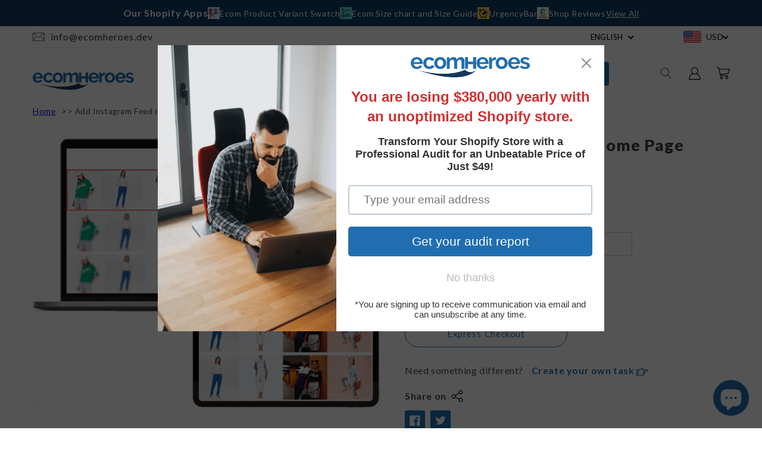

--- FILE ---
content_type: text/css
request_url: https://ecomheroes.dev/cdn/shop/t/7/assets/custom.css?v=117683040159424155501766392983
body_size: 4221
content:
.jdgm-rev__pics,#shopify-section-template--18442856562741__custom_html_section_a77bVx .custom_html_section,#shopify-section-template--18422406185013__custom_html_section_a77bVx .custom_html_section{display:none}.announcement-three-columns-wrapper{background:#0f3e61}.announcement-three-columns-wrapper .container{display:flex;align-items:center;justify-content:center;gap:30px;padding:8px 0}.three-columns-title{font-weight:700;font-size:16px;color:#fff;text-align:left}.three-columns-content{display:flex;justify-content:end;align-items:center;gap:30px}.three-columns-content .three-col{display:flex;align-items:center;gap:8px}.three-columns-content .three-col img{display:block;max-height:20px;width:auto}.three-columns-content .three-col a{color:#fff;text-decoration:none;font-size:14px}.three-columns-content .three-col a:hover{text-decoration:underline}#shopify-section-template--16200568242229__1642654648175e0fcd{background-image:url(/cdn/shop/files/Group_7894.svg);background-repeat:no-repeat;background-position:100% 0px;background-size:cover;margin-top:0}#shopify-section-template--16200568242229__1642654648175e0fcd .image-with-text__media img{display:none}#shopify-section-template--16200568242229__image_with_text_KNUYPA .image-with-text__content,#shopify-section-template--16200568242229__image_with_text_KNUYPA .image-with-text__grid,#shopify-section-template--16200568242229__image_with_text_KNUYPA{background:#f3f3f3!important}#shopify-section-template--17991275610165__multicolumn_RByVQH .multicolumn.background-none.no-heading{position:absolute;right:10px;height:100%;top:370px;display:flex;justify-content:end;width:50%;margin:0}#shopify-block-ARENxdVpoUHRhN2FRd__acerill_form_builder_custom_form_7XKAkr .submit-button-wrapper button{background:#206eb0!important}#shopify-block-ARENxdVpoUHRhN2FRd__acerill_form_builder_custom_form_7XKAkr .submit-button-wrapper button:hover{background-color:#0e568a!important;border-color:#0e568a}#shopify-section-template--17991275610165__multicolumn_RByVQH .multicolumn .title-wrapper-with-link{display:none!important}#shopify-section-template--17991275610165__multicolumn_RByVQH .multicolumn .multicolumn-list{flex-direction:column}#shopify-section-template--17991275610165__multicolumn_RByVQH .multicolumn .multicolumn-list li:first-child{width:70%}#shopify-section-template--17991275610165__multicolumn_RByVQH .multicolumn .multicolumn-list li{width:80%;margin:0 auto}#shopify-section-template--17991275610165__main{margin:0;background:#f2f9ff;padding-block:80px}#shopify-section-template--17991275610165__main h1{margin:0!important}.tabs_section{padding-block:100px}.tabs-wrapper .tab-buttons{margin-bottom:20px;width:20%;position:sticky;top:100px;height:100px;float:left;margin-right:60px}.tabs-wrapper .tab-buttons h2{font-size:18px;font-family:Lato,Sans-serif;line-height:normal;font-weight:600;color:#000;margin:0 0 20px}.tabs-wrapper .tab-btn{width:100%;border:none;padding:10px 20px;cursor:pointer;background:#eee;margin-bottom:10px;border-radius:4px;text-transform:uppercase;font-weight:600}.tabs-wrapper .tab-btn.active{background:#004c84;color:#fff}.tabs-wrapper .tabs_content_box .tabs_heading{font-size:32px;font-family:Lato,Sans-serif;line-height:normal;font-weight:600;color:#000;margin:0 0 30px}.tabs-wrapper .tabs_content_box .cutom_para{font-size:16px;font-family:Lato,Sans-serif;line-height:22px;font-weight:400;color:#333;margin:0}.tabs-wrapper .tabs_content_box .cutom_para p{margin-top:0}.tabs-wrapper .tab-content{display:none}.tabs-wrapper .tab-content.active{display:block}.tabs-wrapper .cards{display:grid;grid-template-columns:repeat(1,1fr);gap:20px}.tabs-wrapper .card{width:100%;box-shadow:0 2px 3px #0003;border-radius:4px;overflow:hidden;display:flex;border:1px solid #ccccd1;padding:20px}.tabs-wrapper .card img{width:100px;height:100px;object-fit:cover;border-radius:12px}.tabs-wrapper .card-content{padding:0 25px}.tabs-wrapper .card-content h3{font-size:28px;font-family:Lato,Sans-serif;line-height:normal;font-weight:500;color:#000;margin:0}.tabs-wrapper .card-content p{font-size:16px;font-family:Lato,Sans-serif;line-height:22px;font-weight:400;color:#333;margin:10px 0}.tabs-wrapper .card-content a{background-color:#206eb0;display:inline-block;color:#fff;border-radius:4px;padding:10px;font-size:14px;line-height:14px;text-decoration:none;margin-top:10px}.tabs-wrapper .card-content ul{padding-left:20px;line-height:24px}.content_part ul{padding-left:20px}#shopify-section-template--18738333810741__rich_text_CwEUJ7 .rte p,#shopify-section-template--18422406185013__rich_text_CwEUJ7 .rte p{font-family:"Lato",Sans-serif;font-size:24px;font-weight:400;line-height:36px;color:#7a7a7a;letter-spacing:normal}#shopify-section-template--18738333810741__image_with_text_XdQEDB .image-with-text__grid{position:relative;z-index:-2}#shopify-section-template--18738333810741__multicolumn_PQRH4f .title-wrapper-with-link,#shopify-section-template--18738333810741__multicolumn_T7cnbj .title-wrapper-with-link,#shopify-section-template--18442856562741__multicolumn_4zLhRV .title-wrapper-with-link,#shopify-section-template--18442856562741__multicolumn_VgzERz .title-wrapper-with-link,#shopify-section-template--18442856562741__multicolumn_T7cnbj .title-wrapper-with-link,#shopify-section-template--18442856562741__multicolumn_PQRH4f .title-wrapper-with-link,#shopify-section-template--18422406185013__multicolumn_T7cnbj .title-wrapper-with-link,#shopify-section-template--18441944563765__multicolumn_VgzERz .title-wrapper-with-link,#shopify-section-template--18441944563765__multicolumn_T7cnbj .title-wrapper-with-link,#shopify-section-template--18441944563765__multicolumn_PQRH4f .title-wrapper-with-link,#shopify-section-template--18422406185013__multicolumn_PQRH4f .title-wrapper-with-link{justify-content:center}#shopify-section-template--18738333810741__multicolumn_T7cnbj .title-wrapper-with-link h2,#shopify-section-template--18738333810741__multicolumn_PQRH4f .title-wrapper-with-link h2,#shopify-section-template--18442856562741__multicolumn_4zLhRV .title-wrapper-with-link h2,#shopify-section-template--18442856562741__multicolumn_VgzERz .title-wrapper-with-link h2,#shopify-section-template--18442856562741__multicolumn_T7cnbj .title-wrapper-with-link h2,#shopify-section-template--18442856562741__multicolumn_PQRH4f .title-wrapper-with-link h2,#shopify-section-template--18441944563765__multicolumn_VgzERz .title-wrapper-with-link h2,#shopify-section-template--18441944563765__multicolumn_T7cnbj .title-wrapper-with-link h2,#shopify-section-template--18441944563765__multicolumn_PQRH4f .title-wrapper-with-link h2,#shopify-section-template--18422406185013__multicolumn_T7cnbj .title-wrapper-with-link h2,#shopify-section-template--18422406185013__multicolumn_PQRH4f .title-wrapper-with-link h2{color:#000;font-family:"Lato",Sans-serif;font-size:36px;font-weight:700;line-height:60px;position:relative;letter-spacing:normal;text-align:center}#shopify-section-template--18738333810741__multicolumn_T7cnbj .title-wrapper-with-link h2:after,#shopify-section-template--18738333810741__multicolumn_PQRH4f .title-wrapper-with-link h2:after,#shopify-section-template--18442856562741__multicolumn_4zLhRV .title-wrapper-with-link h2:after,#shopify-section-template--18442856562741__multicolumn_VgzERz .title-wrapper-with-link h2:after,#shopify-section-template--18442856562741__multicolumn_T7cnbj .title-wrapper-with-link h2:after,#shopify-section-template--18442856562741__multicolumn_PQRH4f .title-wrapper-with-link h2:after,#shopify-section-template--18441944563765__multicolumn_VgzERz .title-wrapper-with-link h2:after,#shopify-section-template--18441944563765__multicolumn_T7cnbj .title-wrapper-with-link h2:after,#shopify-section-template--18441944563765__multicolumn_PQRH4f .title-wrapper-with-link h2:after,#shopify-section-template--18422406185013__multicolumn_T7cnbj .title-wrapper-with-link h2:after,#shopify-section-template--18422406185013__multicolumn_PQRH4f .title-wrapper-with-link h2:after{content:"";display:block;background:#2175b3;width:50px;height:2px;position:absolute;left:50%;bottom:-13px;transform:translate(-50%)}#shopify-section-template--18738333810741__multicolumn_T7cnbj .multicolumn-card .media.media--transparent.media--adapt,#shopify-section-template--18738333810741__multicolumn_PQRH4f .multicolumn-card .media.media--transparent.media--adapt,#shopify-section-template--18442856562741__multicolumn_4zLhRV .multicolumn-card .media.media--transparent.media--adapt,#shopify-section-template--18442856562741__multicolumn_PQRH4f .multicolumn-card .media.media--transparent.media--adapt,#shopify-section-template--18441944563765__image_with_text_g8aQdP .multicolumn-card .media.media--transparent.media--adapt,#shopify-section-template--18441944563765__multicolumn_PQRH4f .multicolumn-card .media.media--transparent.media--adapt,#shopify-section-template--18422406185013__multicolumn_T7cnbj .multicolumn-card .media.media--transparent.media--adapt{max-width:80px;height:80px;padding:0!important}#shopify-section-template--18738333810741__multicolumn_T7cnbj .title-wrapper-with-link h4,#shopify-section-template--18738333810741__multicolumn_PQRH4f .title-wrapper-with-link h4,#shopify-section-template--18442856562741__multicolumn_4zLhRV .title-wrapper-with-link h4,#shopify-section-template--18442856562741__multicolumn_VgzERz .title-wrapper-with-link h4,#shopify-section-template--18442856562741__multicolumn_T7cnbj .title-wrapper-with-link h4,#shopify-section-template--18442856562741__multicolumn_PQRH4f .title-wrapper-with-link h4,#shopify-section-template--18441944563765__multicolumn_VgzERz .title-wrapper-with-link h4,#shopify-section-template--18441944563765__multicolumn_T7cnbj .title-wrapper-with-link h4,#shopify-section-template--18441944563765__multicolumn_PQRH4f .title-wrapper-with-link h4,#shopify-section-template--18422406185013__multicolumn_T7cnbj .title-wrapper-with-link h4,#shopify-section-template--18422406185013__multicolumn_PQRH4f .title-wrapper-with-link h4{color:#757575;font-family:"Lato",Sans-serif;font-size:18px;font-weight:400;line-height:24px;letter-spacing:normal;text-align:center}#shopify-section-template--18738333810741__multicolumn_T7cnbj .background-secondary,#shopify-section-template--18422406185013__multicolumn_T7cnbj .background-secondary{background:#fff;padding-block:80px}#shopify-section-template--18738333810741__multicolumn_TWh99a .multicolumn,#shopify-section-template--18738333810741__multicolumn_PQRH4f .multicolumn,#shopify-section-template--18442856562741__multicolumn_4zLhRV .multicolumn,#shopify-section-template--18442856562741__multicolumn_T7cnbj .multicolumn,#shopify-section-template--18442856562741__multicolumn_PQRH4f .multicolumn,#shopify-section-template--18441944563765__multicolumn_T7cnbj .multicolumn,#shopify-section-template--18441944563765__multicolumn_PQRH4f .multicolumn,#shopify-section-template--18431135416373__multicolumn_nXtUxU .multicolumn,#shopify-section-template--18422406185013__multicolumn_TWh99a .multicolumn,#shopify-section-template--18422406185013__multicolumn_PQRH4f .background-secondary{background:#e4edf5;padding-block:80px}#shopify-section-template--18738333810741__multicolumn_T7cnbj .multicolumn-list,#shopify-section-template--18738333810741__multicolumn_PQRH4f .multicolumn-list,#shopify-section-template--18442856562741__multicolumn_4zLhRV .multicolumn-list,#shopify-section-template--18442856562741__multicolumn_PQRH4f .multicolumn-list,#shopify-section-template--18441944563765__multicolumn_PQRH4f .multicolumn-list,#shopify-section-template--18431135416373__multicolumn_nXtUxU .multicolumn-list,#shopify-section-template--18422406185013__multicolumn_T7cnbj .multicolumn-list,#shopify-section-template--18422406185013__multicolumn_PQRH4f .multicolumn-list{gap:20px}#shopify-section-template--18738333810741__multicolumn_T7cnbj .multicolumn-list .multicolumn-list__item,#shopify-section-template--18738333810741__multicolumn_PQRH4f .multicolumn-list .multicolumn-list__item,#shopify-section-template--18442856562741__multicolumn_4zLhRV .multicolumn-list .multicolumn-list__item,#shopify-section-template--18442856562741__multicolumn_PQRH4f .multicolumn-list .multicolumn-list__item,#shopify-section-template--18441944563765__multicolumn_PQRH4f .multicolumn-list .multicolumn-list__item,#shopify-section-template--18431135416373__multicolumn_nXtUxU .multicolumn-list .multicolumn-list__item,#shopify-section-template--18422406185013__multicolumn_T7cnbj .multicolumn-list .multicolumn-list__item,#shopify-section-template--18422406185013__multicolumn_PQRH4f .multicolumn-list .multicolumn-list__item{width:31.33%;margin-top:0;padding:0}#shopify-section-template--18738333810741__rich_text_88mhHg .rich-text .rich-text__blocks,#shopify-section-template--18442856562741__rich_text_88mhHg .rich-text .rich-text__blocks,#shopify-section-template--18441944563765__rich_text_88mhHg .rich-text .rich-text__blocks,#shopify-section-template--18431135416373__rich_text_88mhHg .rich-text .rich-text__blocks,#shopify-section-template--18422406185013__rich_text_88mhHg .rich-text .rich-text__blocks{max-width:80%;padding:40px 60px;border-radius:20px;background-color:#004c84e0}#shopify-section-template--18738333810741__rich_text_88mhHg .rich-text h2,#shopify-section-template--18442856562741__rich_text_88mhHg .rich-text h2,#shopify-section-template--18441944563765__rich_text_88mhHg .rich-text h2,#shopify-section-template--18431135416373__rich_text_88mhHg .rich-text h2,#shopify-section-template--18422406185013__rich_text_88mhHg .rich-text h2{color:#fff}#shopify-section-template--18738333810741__rich_text_88mhHg .rich-text a,#shopify-section-template--18431135416373__rich_text_88mhHg .rich-text a,#shopify-section-template--18422406185013__rich_text_88mhHg .rich-text a{background:#fff;color:#0e568a;font-weight:700;border:1px solid transparent!important;box-shadow:none!important;cursor:pointer}#shopify-section-template--18738333810741__rich_text_88mhHg .rich-text__blocks a:hover,#shopify-section-template--18431135416373__rich_text_88mhHg .rich-text__blocks a:hover,#shopify-section-template--18422406185013__rich_text_88mhHg .rich-text__blocks a:hover{background:transparent;color:#fff!important;border:1px solid #fff!important}#shopify-section-template--18431135416373__image_with_text_yMGKKL{background-image:url(/cdn/shop/files/Group_7979.png);background-repeat:no-repeat;background-position:100% 0px;background-size:50% 100%}#shopify-section-template--18442856562741__image_with_text_yMGKKL .image-with-text__media-item.image-with-text__media-item--medium.image-with-text__media-item--middle.grid__item,#shopify-section-template--18441944563765__image_with_text_yMGKKL .image-with-text__media-item.image-with-text__media-item--medium.image-with-text__media-item--middle.grid__item,#shopify-section-template--18431135416373__image_with_text_yMGKKL .image-with-text__media-item.image-with-text__media-item--medium.image-with-text__media-item--middle.grid__item{opacity:0}#shopify-section-template--18431135416373__multicolumn_T7cnbj .background-secondary,#shopify-section-template--18431135416373__multicolumn_PQRH4f .background-secondary{background:#e4edf5;padding-block:80px}#shopify-section-template--18738333810741__multicolumn_TWh99a .multicolumn-list .multicolumn-card,#shopify-section-template--18738333810741__multicolumn_R6Vc7J .multicolumn-list .multicolumn-card,#shopify-section-template--18442856562741__multicolumn_4zLhRV .multicolumn-list .multicolumn-card,#shopify-section-template--18442856562741__multicolumn_T7cnbj .multicolumn-list .multicolumn-card,#shopify-section-template--18442856562741__multicolumn_PQRH4f .multicolumn-list .multicolumn-card,#shopify-section-template--18431135416373__multicolumn_nXtUxU .multicolumn-list .multicolumn-card,#shopify-section-template--18431135416373__multicolumn_R6Vc7J .multicolumn-list .multicolumn-card,#shopify-section-template--18422406185013__multicolumn_TWh99a .multicolumn-list .multicolumn-card,#shopify-section-template--18422406185013__multicolumn_R6Vc7J .multicolumn-list .multicolumn-card,#shopify-section-template--18441944563765__multicolumn_T7cnbj .multicolumn-list .multicolumn-card,#shopify-section-template--18441944563765__multicolumn_PQRH4f .multicolumn-list .multicolumn-card,#shopify-section-template--18431135416373__multicolumn_T7cnbj .multicolumn-list .multicolumn-card,#shopify-section-template--18431135416373__multicolumn_PQRH4f .multicolumn-list .multicolumn-card{box-shadow:0 2px 4px #10304033;border-radius:6px}#shopify-section-template--18442856562741__multicolumn_T7cnbj .multicolumn-card .media.media--transparent.media--adapt,#shopify-section-template--18441944563765__multicolumn_T7cnbj .multicolumn-card .media.media--transparent.media--adapt,#shopify-section-template--18431135416373__multicolumn_nXtUxU .multicolumn-card .media.media--transparent.media--adapt,#shopify-section-template--18431135416373__multicolumn_T7cnbj .multicolumn-card .media.media--transparent.media--adapt,#shopify-section-template--18431135416373__multicolumn_PQRH4f .multicolumn-card .media.media--transparent.media--adapt{max-width:80px;height:80px;padding:0!important}#shopify-section-template--18442856562741__multicolumn_VgzERz .multicolumn-list,#shopify-section-template--18442856562741__multicolumn_T7cnbj .multicolumn-list,#shopify-section-template--18441944563765__multicolumn_VgzERz .multicolumn-list,#shopify-section-template--18441944563765__multicolumn_T7cnbj .multicolumn-list,#shopify-section-template--18431135416373__multicolumn_PQRH4f .multicolumn-list{gap:20px}#shopify-section-template--18442856562741__multicolumn_VgzERz .multicolumn-list .multicolumn-list__item,#shopify-section-template--18442856562741__multicolumn_T7cnbj .multicolumn-list .multicolumn-list__item,#shopify-section-template--18441944563765__multicolumn_VgzERz .multicolumn-list .multicolumn-list__item,#shopify-section-template--18441944563765__multicolumn_T7cnbj .multicolumn-list .multicolumn-list__item,#shopify-section-template--18441944563765__image_with_text_g8aQdP .multicolumn-list .multicolumn-list__item,#shopify-section-template--18431135416373__multicolumn_PQRH4f .multicolumn-list .multicolumn-list__item{width:48.33%;margin-top:0;padding:0}#shopify-section-template--18431135416373__multicolumn_nXtUxU .title-wrapper-with-link h2,#shopify-section-template--18431135416373__multicolumn_VgzERz .title-wrapper-with-link h2,#shopify-section-template--18431135416373__multicolumn_T7cnbj .title-wrapper-with-link h2,#shopify-section-template--18431135416373__multicolumn_PQRH4f .title-wrapper-with-link h2{color:#000;font-family:"Lato",Sans-serif;font-size:36px;font-weight:700;line-height:60px;position:relative;letter-spacing:normal;text-align:center}#shopify-section-template--18431135416373__multicolumn_nXtUxU .title-wrapper-with-link,#shopify-section-template--18431135416373__multicolumn_VgzERz .title-wrapper-with-link,#shopify-section-template--18431135416373__multicolumn_T7cnbj .title-wrapper-with-link,#shopify-section-template--18431135416373__multicolumn_PQRH4f .title-wrapper-with-link{justify-content:center}#shopify-section-template--18431135416373__multicolumn_nXtUxU .title-wrapper-with-link h2:after,#shopify-section-template--18431135416373__multicolumn_VgzERz .title-wrapper-with-link h2:after,#shopify-section-template--18431135416373__multicolumn_T7cnbj .title-wrapper-with-link h2:after,#shopify-section-template--18431135416373__multicolumn_PQRH4f .title-wrapper-with-link h2:after{content:"";display:block;background:#2175b3;width:50px;height:2px;position:absolute;left:50%;bottom:-13px;transform:translate(-50%)}#shopify-section-template--18431135416373__multicolumn_nXtUxU .title-wrapper-with-link h4,#shopify-section-template--18431135416373__multicolumn_VgzERz .title-wrapper-with-link h4,#shopify-section-template--18431135416373__multicolumn_T7cnbj .title-wrapper-with-link h4,#shopify-section-template--18431135416373__multicolumn_PQRH4f .title-wrapper-with-link h4{color:#757575;font-family:"Lato",Sans-serif;font-size:18px;font-weight:400;line-height:24px;letter-spacing:normal;text-align:center}#shopify-section-template--18442856562741__multicolumn_EdNX3r .multicolumn.background-secondary .title-wrapper-with-link,#shopify-section-template--18442856562741__multicolumn_R6Vc7J .multicolumn.background-secondary .title-wrapper-with-link,#shopify-section-template--18441944563765__multicolumn_R6Vc7J .multicolumn.background-secondary .title-wrapper-with-link,#shopify-section-template--18431135416373__multicolumn_R6Vc7J .multicolumn.background-secondary .title-wrapper-with-link{width:40%;display:inline-block;margin-top:0;position:sticky;top:90px}#shopify-section-template--18442856562741__multicolumn_EdNX3r .multicolumn.background-secondary slider-component.slider-mobile-gutter,#shopify-section-template--18442856562741__multicolumn_R6Vc7J .multicolumn.background-secondary slider-component.slider-mobile-gutter,#shopify-section-template--18441944563765__multicolumn_R6Vc7J .multicolumn.background-secondary slider-component.slider-mobile-gutter,#shopify-section-template--18431135416373__multicolumn_R6Vc7J .multicolumn.background-secondary slider-component.slider-mobile-gutter{width:59%;display:inline-block;vertical-align:top;padding-left:40px}#shopify-section-template--18442856562741__multicolumn_EdNX3r .multicolumn.background-secondary slider-component.slider-mobile-gutter .grid--2-col-tablet .multicolumn-list__item,#shopify-section-template--18442856562741__multicolumn_R6Vc7J .multicolumn.background-secondary slider-component.slider-mobile-gutter .grid--2-col-tablet .multicolumn-list__item,#shopify-section-template--18441944563765__multicolumn_R6Vc7J .multicolumn.background-secondary slider-component.slider-mobile-gutter .grid--2-col-tablet .multicolumn-list__item,#shopify-section-template--18431135416373__multicolumn_R6Vc7J .multicolumn.background-secondary slider-component.slider-mobile-gutter .grid--2-col-tablet .multicolumn-list__item{width:100%;max-width:100%;margin-top:20px}#shopify-section-template--18442856562741__multicolumn_EdNX3r .multicolumn slider-component.slider-mobile-gutter ul,#shopify-section-template--18442856562741__multicolumn_R6Vc7J .multicolumn slider-component.slider-mobile-gutter ul,#shopify-section-template--18441944563765__multicolumn_R6Vc7J .multicolumn slider-component.slider-mobile-gutter ul,#shopify-section-template--18431135416373__multicolumn_R6Vc7J .multicolumn slider-component.slider-mobile-gutter ul{margin-top:0}#shopify-section-template--18442856562741__multicolumn_EdNX3r .multicolumn,#shopify-section-template--18442856562741__multicolumn_R6Vc7J .multicolumn,#shopify-section-template--18441944563765__multicolumn_R6Vc7J .multicolumn,#shopify-section-template--18431135416373__multicolumn_R6Vc7J .multicolumn{padding:80px 0}#shopify-section-template--18442856562741__multicolumn_EdNX3r .multicolumn .title-wrapper-with-link h2,#shopify-section-template--18442856562741__multicolumn_R6Vc7J .multicolumn .title-wrapper-with-link h2,#shopify-section-template--18441944563765__multicolumn_R6Vc7J .multicolumn .title-wrapper-with-link h2,#shopify-section-template--18431135416373__multicolumn_R6Vc7J .multicolumn .title-wrapper-with-link h2{margin:0 0 35px;color:#000;font-family:"Lato",Sans-serif;font-size:36px;font-weight:700;line-height:44px;position:relative;letter-spacing:normal;text-align:left}#shopify-section-template--18442856562741__multicolumn_EdNX3r .title-wrapper-with-link h2:after,#shopify-section-template--18442856562741__multicolumn_R6Vc7J .title-wrapper-with-link h2:after,#shopify-section-template--18441944563765__multicolumn_R6Vc7J .title-wrapper-with-link h2:after,#shopify-section-template--18431135416373__multicolumn_R6Vc7J .title-wrapper-with-link h2:after{content:"";display:block;background:#2175b3;width:50px;height:2px;position:absolute;left:25px;bottom:-25px;transform:translate(-50%)}#shopify-section-template--18442856562741__multicolumn_EdNX3r .title-wrapper-with-link h4,#shopify-section-template--18442856562741__multicolumn_VgzERz .title-wrapper-with-link h4,#shopify-section-template--18442856562741__multicolumn_R6Vc7J .title-wrapper-with-link h4,#shopify-section-template--18441944563765__multicolumn_VgzERz .title-wrapper-with-link h4,#shopify-section-template--18441944563765__multicolumn_R6Vc7J .title-wrapper-with-link h4,#shopify-section-template--18431135416373__multicolumn_R6Vc7J .title-wrapper-with-link h4{color:#757575;font-family:"Lato",Sans-serif;font-size:16px;font-weight:400;line-height:24px;letter-spacing:normal;margin-top:60px}#shopify-section-template--18442856562741__multicolumn_VgzERz .multicolumn-card,#shopify-section-template--18441944563765__multicolumn_VgzERz .multicolumn-card,#shopify-section-template--18431135416373__multicolumn_VgzERz .multicolumn-card{position:relative;box-shadow:0 3px 6px #0000001f;transition:background .3s,border .3s,border-radius .3s,box-shadow .3s;margin:0 10px;background-color:#f2f9ff;border-radius:10px!important;padding:20px}#shopify-section-template--18442856562741__multicolumn_VgzERz .multicolumn-card h3,#shopify-section-template--18441944563765__multicolumn_VgzERz .multicolumn-card h3,#shopify-section-template--18431135416373__multicolumn_VgzERz .multicolumn-card h3{color:#000;font-family:"Lato",Sans-serif;font-size:28px;font-weight:700;position:relative;letter-spacing:normal;line-height:35px;margin-bottom:20px}#shopify-section-template--18431135416373__multicolumn_VgzERz .multicolumn-list__item{margin:0px 0px 3rem}#shopify-section-template--18441944563765__custom_html_section_a77bVx .custom_html_section,#shopify-section-template--18431135416373__custom_html_section_a77bVx .custom_html_section{display:none}#shopify-section-template--18441944563765__image_with_text_yMGKKL{background-image:url(/cdn/shop/files/Group_7981.png);background-repeat:no-repeat;background-position:100% 0px;background-size:50% 100%}#shopify-section-template--18442856562741__multicolumn_EdNX3r .multicolumn,#shopify-section-template--18442856562741__multicolumn_R6Vc7J .multicolumn,#shopify-section-template--18441944563765__multicolumn_R6Vc7J .multicolumn{background:#f6f6f6}#shopify-section-template--18442856562741__multicolumn_EdNX3r .multicolumn-list .multicolumn-card,#shopify-section-template--18442856562741__multicolumn_R6Vc7J .multicolumn-list .multicolumn-card,#shopify-section-template--18441944563765__multicolumn_R6Vc7J .multicolumn-list .multicolumn-card{box-shadow:0 2px 4px #10304033;border-radius:6px;background:#e4edf5}#shopify-section-template--18743008329781__rich_text_CwEUJ7 .color-background-2 .rich-text__blocks{max-width:940px}#shopify-section-template--18743008329781__rich_text_CwEUJ7 h2.h1{color:#222;font-family:Lato,Sans-serif;font-size:47px;font-weight:900;line-height:1.2em;position:relative;text-transform:capitalize;letter-spacing:normal;margin:0 0 30px}#shopify-section-template--18743008329781__rich_text_CwEUJ7 .rte p{font-family:"Lato",Sans-serif;font-size:24px;font-weight:400;line-height:36px;color:#7a7a7a;letter-spacing:normal}#shopify-section-template--18743008329781__image_with_text_yMGKKL{background-image:url(/cdn/shop/files/11878916_female_shopping_from_phone.svg);background-repeat:no-repeat;background-position:100% 0px;background-size:50% 100%}#shopify-section-template--18772577091637__image_with_text_yMGKKL{background-image:url(/cdn/shop/files/5596317_55868_1.svg);background-repeat:no-repeat;background-position:100% 0px;background-size:50% 100%}#shopify-section-template--18772577091637__image_with_text_yMGKKL .image-with-text__media-item.grid__item,#shopify-section-template--18743008329781__image_with_text_yMGKKL .image-with-text__media-item.grid__item{opacity:0}#shopify-section-template--18743008329781__image_with_text_FGV9Vb .page-width{margin-block:0px}#shopify-section-template--18743008329781__image_with_text_FGV9Vb .page-width .grid__item{padding-block:0px!important}#shopify-section-template--18743008329781__image_with_text_FGV9Vb{background-color:#f3f3f3}#shopify-section-template--18743008329781__multicolumn_T7cnbj .title-wrapper-with-link,#shopify-section-template--18743008329781__multicolumn_PQRH4f .title-wrapper-with-link{justify-content:center}#shopify-section-template--18743008329781__multicolumn_T7cnbj .title-wrapper-with-link h2,#shopify-section-template--18743008329781__multicolumn_PQRH4f .title-wrapper-with-link h2{color:#000;font-family:"Lato",Sans-serif;font-size:36px;font-weight:700;line-height:60px;position:relative;letter-spacing:normal;text-align:center}#shopify-section-template--18743008329781__multicolumn_T7cnbj .title-wrapper-with-link h2:after,#shopify-section-template--18743008329781__multicolumn_PQRH4f .title-wrapper-with-link h2:after{content:"";display:block;background:#2175b3;width:50px;height:2px;position:absolute;left:50%;bottom:-13px;transform:translate(-50%)}#shopify-section-template--18743008329781__multicolumn_T7cnbj .title-wrapper-with-link h4,#shopify-section-template--18743008329781__multicolumn_PQRH4f .title-wrapper-with-link h4{color:#757575;font-family:"Lato",Sans-serif;font-size:18px;font-weight:400;line-height:24px;letter-spacing:normal;text-align:center}#shopify-section-template--18743008329781__multicolumn_T7cnbj .multicolumn-list,#shopify-section-template--18743008329781__multicolumn_PQRH4f .multicolumn-list{gap:20px}#shopify-section-template--18743008329781__multicolumn_T7cnbj .multicolumn-list .multicolumn-list__item,#shopify-section-template--18743008329781__multicolumn_PQRH4f .multicolumn-list .multicolumn-list__item{width:31.33%;margin-top:0;padding:0;height:auto}#shopify-section-template--18743008329781__multicolumn_T7cnbj .multicolumn-list .multicolumn-card,#shopify-section-template--18743008329781__multicolumn_PQRH4f .multicolumn-list .multicolumn-card{box-shadow:0 2px 4px #10304033;border-radius:6px;height:100%}#shopify-section-template--18743008329781__multicolumn_T7cnbj .multicolumn-card .multicolumn-card__image-wrapper,#shopify-section-template--18743008329781__multicolumn_PQRH4f .multicolumn-card .multicolumn-card__image-wrapper{padding-top:20px}#shopify-section-template--18743008329781__multicolumn_T7cnbj .multicolumn-card .media--adapt,#shopify-section-template--18743008329781__multicolumn_PQRH4f .multicolumn-card .media--adapt{max-width:80px;height:80px;padding:0!important}#shopify-section-template--18743008329781__multicolumn_TWh99a .multicolumn .title-wrapper-with-link,#shopify-section-template--18743008329781__multicolumn_R6Vc7J .multicolumn .title-wrapper-with-link{width:40%;display:inline-block;margin-top:0;position:sticky;top:90px}#shopify-section-template--18743008329781__multicolumn_TWh99a .multicolumn .slider-mobile-gutter,#shopify-section-template--18743008329781__multicolumn_R6Vc7J .multicolumn .slider-mobile-gutter{width:59%;display:inline-block;vertical-align:top;padding-left:40px}#shopify-section-template--18743008329781__multicolumn_TWh99a .multicolumn .title-wrapper-with-link h2,#shopify-section-template--18743008329781__multicolumn_R6Vc7J .multicolumn .title-wrapper-with-link h2{margin:0 0 35px;color:#000;font-family:"Lato",Sans-serif;font-size:36px;font-weight:700;line-height:44px;position:relative;letter-spacing:normal;text-align:left}#shopify-section-template--18743008329781__multicolumn_TWh99a .multicolumn .title-wrapper-with-link h2:after,#shopify-section-template--18743008329781__multicolumn_R6Vc7J .multicolumn .title-wrapper-with-link h2:after{content:"";display:block;background:#2175b3;width:50px;height:2px;position:absolute;left:25px;bottom:-25px;transform:translate(-50%)}#shopify-section-template--18743008329781__multicolumn_TWh99a .multicolumn .slider-mobile-gutter .grid--2-col-tablet .multicolumn-list__item,#shopify-section-template--18743008329781__multicolumn_R6Vc7J .multicolumn .slider-mobile-gutter .grid--2-col-tablet .multicolumn-list__item{width:100%;max-width:100%;margin-top:20px}#shopify-section-template--18743008329781__multicolumn_TWh99a .multicolumn-list .multicolumn-card,#shopify-section-template--18743008329781__multicolumn_R6Vc7J .multicolumn-list .multicolumn-card{box-shadow:0 2px 4px #10304033;border-radius:6px}#shopify-section-template--18772577091637__rich_text_88mhHg .rich-text .rich-text__blocks,#shopify-section-template--18743008329781__rich_text_88mhHg .rich-text .rich-text__blocks{max-width:80%;padding:40px 60px;border-radius:20px;background-color:#004c84e0}#shopify-section-template--18772577091637__rich_text_88mhHg .rich-text__blocks h2.h1,#shopify-section-template--18743008329781__rich_text_88mhHg .rich-text__blocks h2.h1{color:#fff;font-family:"Lato",Sans-serif;font-size:36px;font-weight:700;line-height:60px;position:relative;letter-spacing:normal}#shopify-section-template--18772577091637__rich_text_88mhHg .rich-text a,#shopify-section-template--18743008329781__rich_text_88mhHg .rich-text a{background:#fff;color:#0e568a;font-weight:700;border:1px solid transparent!important;box-shadow:none!important;cursor:pointer}#shopify-section-template--18772577091637__rich_text_88mhHg .rich-text a:hover{color:#fff!important}#shopify-section-template--18743008329781__custom_html_section_a77bVx .custom_html_section{display:none}#shopify-section-template--18442856562741__image_with_text_yMGKKL{background-image:url(/cdn/shop/files/Businesses-Hire-Shopify.png);background-repeat:no-repeat;background-position:100% 0px;background-size:50% 100%}.left-right-section{padding-top:50px;background:#f2f9ff}.left-right-section .row{display:flex;gap:30px;padding-bottom:50px}.left-right-section .content_part h2{font-size:32px;font-family:Lato,Sans-serif;line-height:normal;font-weight:600;color:#000;margin-top:0}.left-right-section .content_part h3,.left-right-section .content_part p{font-size:20px;font-family:Lato,Sans-serif;line-height:22px;font-weight:400;color:#333;margin:10px 0}.left-right-section .row .content_part,.left-right-section .row .img_part{flex:1}.left-right-section .row .img_part img{width:100%}#shopify-section-template--18422406185013__image_with_text_zPUNYJ,#shopify-section-template--18422406185013__image_with_text_3keU9q,#shopify-section-template--16328721432629__multicolumn_93JJjt .multicolumn,#shopify-section-template--16328721432629__image_with_text_WNr7jC,#shopify-section-template--16328721432629__image_with_text_kXaEcT{background:#f2f9ff}#shopify-section-template--18422406185013__image_with_text_3keU9q .image-with-text__grid{align-items:center}#shopify-section-template--18422406185013__portfoliyo_section_Q6fCcC .portfoliyo_section{padding:50px 0 100px;background:transparent}.left-heading-section{padding:80px 0 0}.left-heading-section .row{display:flex;gap:30px}.left-heading-section .heading_contant{position:sticky;top:90px;height:200px}.left-heading-section .heading_contant h2{font-size:32px;font-family:Lato,Sans-serif;line-height:normal;font-weight:600;color:#000}.left-heading-section .main_content_box{display:flex;flex-direction:column;gap:30px}.left-heading-section .content_box{background:#f2f9ff;padding:28px 25px;border-radius:8px}.left-heading-section .content_box h3{font-size:28px;font-family:Lato,Sans-serif;line-height:normal;font-weight:500;color:#000;margin:0}.left-heading-section .content_box p{font-size:16px;font-family:Lato,Sans-serif;line-height:22px;font-weight:400;color:#333;margin:10px 0}.content-section{padding:80px 0}.content-section .content_btn_box{text-align:center;background:#004c84e0;padding:50px;border-radius:10px}.content-section .content_btn_box h2{font-family:"Lato",Sans-serif;font-size:36px;font-weight:700;line-height:60px;position:relative;letter-spacing:normal;color:#fff;margin-top:0}.content-section .content_btn_box p{font-size:16px;font-family:Lato,Sans-serif;line-height:22px;font-weight:400;color:#333;margin:10px 0}.content-section .content_btn_box .contant_btn{margin-top:40px}.content-section .content_btn_box a{font-size:18px;line-height:32px;border-radius:5px;display:inline-block;text-decoration:none;background:#fff;color:#0e568a;font-weight:700;border:1px solid transparent!important;box-shadow:none!important;cursor:pointer;padding:10px 20px}.content-section .content_btn_box a:hover{background:transparent;color:#fff!important;border:1px solid #fff!important}.content-section .content_btn_box h2:after{content:"";display:block;background:#2175b3;width:50px;height:2px;position:absolute;left:50%;bottom:-13px;transform:translate(-50%)}div#shopify-section-template--16283784871989__right_img_left_text_btn_bXdX6L ul{padding-left:20px}#shopify-section-template--16283784871989__rich_text_crGxrA .rich-text.color-background-1.gradient.rich-text--full-width{background:#eff5f9;padding:80px 0;margin:0}#shopify-section-template--16283784871989__rich_text_crGxrA .rich-text__blocks{width:100%;max-width:900px;margin:0 auto;text-align:left}#shopify-section-template--16283784871989__rich_text_crGxrA .rich-text__blocks ul li{font-family:Lato,sans-serif;font-size:16px;color:#757575;line-height:24px}#shopify-section-template--16283784871989__rich_text_crGxrA .rich-text__blocks h2.h1:after{display:none}section#shopify-section-template--16283784871989__multicolumn_7gNLFB ul li .multicolumn-card{padding:0;box-shadow:0 2px 4px #10304033;transition:background .3s,border .3s,border-radius .3s,box-shadow .3s;margin:0;border-radius:6px}section#shopify-section-template--16283784871989__multicolumn_7gNLFB .multicolumn.background-primary.no-heading{margin:0}section#shopify-section-template--16283784871989__multicolumn_dXrQFY{padding-bottom:80px}section#shopify-section-template--16283784871989__multicolumn_dXrQFY ul li .multicolumn-card{padding:0;box-shadow:0 2px 4px #10304033;transition:background .3s,border .3s,border-radius .3s,box-shadow .3s;margin:0;border-radius:6px}section#shopify-section-template--16283784871989__multicolumn_dXrQFY .multicolumn.background-primary.no-heading{margin:0}section#shopify-section-template--16283784871989__rich_text_gWieTy .rich-text.color-background-1.gradient.rich-text--full-width{margin:0;background:#e4edf5;padding:50px 0 20px}section#shopify-section-template--16283784871989__multicolumn_CExPre .multicolumn.background-primary.no-heading{margin:0;background:#e4edf5}section#shopify-section-template--16283784871989__multicolumn_CExPre .multicolumn.background-primary.no-heading .multicolumn-list{margin:0;padding-top:20px}section#shopify-section-template--16283784871989__multicolumn_CExPre .multicolumn-card{padding:0;box-shadow:0 2px 4px #10304033;transition:background .3s,border .3s,border-radius .3s,box-shadow .3s;margin:0;background:#fff;border-radius:6px}section#shopify-section-template--16283784871989__multicolumn_KgQWUz .multicolumn.background-primary.no-heading{margin:0;background:#e4edf5}section#shopify-section-template--16283784871989__multicolumn_KgQWUz .multicolumn.background-primary.no-heading .multicolumn-list{margin:0;padding-top:20px;padding-bottom:80px}section#shopify-section-template--16283784871989__multicolumn_KgQWUz .multicolumn-card{padding:0;box-shadow:0 2px 4px #10304033;transition:background .3s,border .3s,border-radius .3s,box-shadow .3s;margin:0;background:#fff;border-radius:6px}section#shopify-section-template--16283784871989__multicolumn_azXF4j .multicolumn.background-primary{background-color:rgba(var(--color-foreground),.04);padding:100px 0;margin:0}section#shopify-section-template--16283784871989__multicolumn_azXF4j .title-wrapper-with-link.title-wrapper--self-padded-mobile{width:40%;display:inline-block;margin-top:0;position:sticky;top:90px}section#shopify-section-template--16283784871989__multicolumn_azXF4j .title-wrapper-with-link.title-wrapper--self-padded-mobile h2{margin:0 0 35px;color:#000;font-family:"Lato",Sans-serif;font-size:36px;font-weight:700;line-height:44px;position:relative;letter-spacing:normal;text-align:left}section#shopify-section-template--16283784871989__multicolumn_azXF4j .title-wrapper-with-link.title-wrapper--self-padded-mobile h2:after{content:"";display:block;background:#2175b3;width:50px;height:2px;position:absolute;left:25px;bottom:-25px;transform:translate(-50%)}section#shopify-section-template--16283784871989__multicolumn_azXF4j slider-component.slider-mobile-gutter{width:59%;display:inline-block;vertical-align:top;padding-left:40px}section#shopify-section-template--16283784871989__multicolumn_azXF4j slider-component.slider-mobile-gutter ul{margin-top:0}section#shopify-section-template--16283784871989__multicolumn_azXF4j slider-component.slider-mobile-gutter .multicolumn-list__item{width:100%;max-width:100%;margin-top:20px}section#shopify-section-template--16283784871989__multicolumn_azXF4j .title-wrapper-with-link.title-wrapper--self-padded-mobile h4{color:#757575;font-family:"Lato",Sans-serif;font-size:18px;font-weight:400;line-height:24px;letter-spacing:normal;margin-top:60px}section#shopify-section-template--16283784871989__multicolumn_azXF4j .multicolumn-card{padding:0;box-shadow:0 2px 4px #10304033;transition:background .3s,border .3s,border-radius .3s,box-shadow .3s;margin:0;border-radius:6px;background:#fff}section#shopify-section-template--16283784871989__multicolumn_azXF4j slider-component.slider-mobile-gutter .multicolumn-list li:first-child{margin-top:0}section#shopify-section-template--16283784871989__multicolumn_QdVJcK .multicolumn.background-primary{padding:100px 0;margin:0}section#shopify-section-template--16283784871989__multicolumn_QdVJcK .title-wrapper-with-link.title-wrapper--self-padded-mobile{width:40%;display:inline-block;margin-top:0;position:sticky;top:90px}section#shopify-section-template--16283784871989__multicolumn_QdVJcK .title-wrapper-with-link.title-wrapper--self-padded-mobile h2{margin:0 0 35px;color:#000;font-family:"Lato",Sans-serif;font-size:36px;font-weight:700;line-height:44px;position:relative;letter-spacing:normal;text-align:left}section#shopify-section-template--16283784871989__multicolumn_QdVJcK .title-wrapper-with-link.title-wrapper--self-padded-mobile h2:after{content:"";display:block;background:#2175b3;width:50px;height:2px;position:absolute;left:25px;bottom:-25px;transform:translate(-50%)}section#shopify-section-template--16283784871989__multicolumn_QdVJcK .title-wrapper-with-link.title-wrapper--self-padded-mobile h4{color:#757575;font-family:"Lato",Sans-serif;font-size:18px;font-weight:400;line-height:24px;letter-spacing:normal;margin-top:60px}section#shopify-section-template--16283784871989__multicolumn_QdVJcK slider-component.slider-mobile-gutter{width:59%;display:inline-block;vertical-align:top;padding-left:40px}section#shopify-section-template--16283784871989__multicolumn_QdVJcK slider-component.slider-mobile-gutter ul{margin-top:0}section#shopify-section-template--16283784871989__multicolumn_QdVJcK slider-component.slider-mobile-gutter .multicolumn-list li:first-child{margin-top:0}section#shopify-section-template--16283784871989__multicolumn_QdVJcK slider-component.slider-mobile-gutter .multicolumn-list__item{width:100%;max-width:100%;margin-top:20px}section#shopify-section-template--16283784871989__multicolumn_QdVJcK .multicolumn-card{padding:0;box-shadow:0 2px 4px #06090b33;transition:background .3s,border .3s,border-radius .3s,box-shadow .3s;margin:0;border-radius:6px}div#shopify-section-template--16283784871989__banner_section_9JW3kV .topBanner h1:after{content:"";display:block;background:#2175b3;width:50px;height:2px;position:absolute;left:50%;bottom:-13px;transform:translate(-50%)}section#shopify-section-template--16283784871989__page_4QC4Dm{margin-bottom:70px}.ecommerce-website .row .col-md-6.box{padding:30px;box-shadow:0 2px 4px #10304033;transition:background .3s,border .3s,border-radius .3s,box-shadow .3s;margin:0;background:#fff;border-radius:6px}.ecommerce-website .row .col-md-6{width:50%}.shopify-web-section .row{margin-top:20px!important}#shopify-section-template--16200568242229__rich_text_TRCXgA .rich-text{margin-bottom:0}#shopify-section-template--16200568242229__rich_text_TRCXgA .rich-text .rich-text__blocks{max-width:70%}#shopify-section-template--16200568242229__box_section_7zMi68 .benefits-grid .benefit-box:nth-child(1),#shopify-section-template--16200568242229__box_section_7zMi68 .benefits-grid .benefit-box:nth-child(2),#shopify-section-template--16200568242229__box_section_7zMi68 .benefits-grid .benefit-box:nth-child(3){grid-column:span 2}#shopify-section-template--16200568242229__box_section_7zMi68 .benefits-grid .benefit-box:nth-child(4),#shopify-section-template--16200568242229__box_section_7zMi68 .benefits-grid .benefit-box:nth-child(5){grid-column:span 3}@media screen and (max-width:1200px){.left-right-section .container,.left-heading-section .container,.tabs_section .container{margin:0 20px;width:auto}.tabs-wrapper .cards{grid-template-columns:repeat(2,1fr)}.page-width{padding:0px 2rem!important}}@media screen and (max-width:768px){.mobile-bar{padding:6px 0;text-align:center;background:#0f3e61;display:block!important}.mobile-bar a{color:#fff}.page-width{padding:0!important}#shopify-section-template--16200568242229__1642654648175e0fcd .image-with-text__media img{display:block}#shopify-section-template--16200568242229__image_with_text_KNUYPA{padding-top:50px}.header.page-width{padding:0px 2rem!important}#shopify-section-template--18738333810741__image_with_text_XdQEDB{background-image:none!important}#shopify-section-template--18743008329781__multicolumn_T7cnbj .multicolumn-list .multicolumn-list__item,#shopify-section-template--18743008329781__multicolumn_PQRH4f .multicolumn-list .multicolumn-list__item{width:100%;max-width:100%}#shopify-section-template--18743008329781__multicolumn_TWh99a .multicolumn .title-wrapper-with-link,#shopify-section-template--18743008329781__multicolumn_R6Vc7J .multicolumn .title-wrapper-with-link{position:inherit;width:100%}#shopify-section-template--18743008329781__multicolumn_TWh99a .multicolumn,#shopify-section-template--18743008329781__multicolumn_PQRH4f .multicolumn,#shopify-section-template--18743008329781__multicolumn_R6Vc7J .multicolumn{padding-inline:20px}#shopify-section-template--18743008329781__rich_text_88mhHg .rich-text .rich-text__blocks{padding:30px}#shopify-section-template--18743008329781__rich_text_88mhHg .rich-text{margin-bottom:50px}#shopify-section-template--18743008329781__image_with_text_yMGKKL .image-with-text__media-item.grid__item img{padding:0}#shopify-section-template--18743008329781__image_with_text_FGV9Vb{padding-top:50px}#shopify-section-template--18743008329781__image_with_text_FGV9Vb .image-with-text--overlap .image-with-text__content{padding-inline:0px}#shopify-section-template--18743008329781__multicolumn_TWh99a .multicolumn .slider-mobile-gutter,#shopify-section-template--18743008329781__multicolumn_R6Vc7J .multicolumn .slider-mobile-gutter{width:100%;padding:0}#shopify-section-template--18772577091637__image_with_text_yMGKKL .image-with-text__media-item.grid__item,#shopify-section-template--18743008329781__image_with_text_yMGKKL .image-with-text__media-item.grid__item,#shopify-section-template--18738333810741__image_with_text_XdQEDB .image-with-text__media-item.image-with-text__media-item--medium.image-with-text__media-item--middle.grid__item,#shopify-section-template--18738333810741__image_with_text_yMGKKL .image-with-text__media-item.image-with-text__media-item--medium.image-with-text__media-item--middle.grid__item,#shopify-section-template--18442856562741__image_with_text_yMGKKL .image-with-text__media-item.image-with-text__media-item--medium.image-with-text__media-item--middle.grid__item,#shopify-section-template--18441944563765__image_with_text_yMGKKL .image-with-text__media-item.image-with-text__media-item--medium.image-with-text__media-item--middle.grid__item,#shopify-section-template--18431135416373__image_with_text_yMGKKL .image-with-text__media-item.image-with-text__media-item--medium.image-with-text__media-item--middle.grid__item,#shopify-section-template--18422406185013__image_with_text_yMGKKL .image-with-text__media-item.image-with-text__media-item--medium.image-with-text__media-item--middle.grid__item{opacity:1!important}#shopify-section-template--18738333810741__image_with_text_XdQEDB .image-with-text__media-item img,#shopify-section-template--18738333810741__image_with_text_yMGKKL .image-with-text__media-item img{padding-inline:0px!important}#shopify-section-template--18442856562741__image_with_text_yMGKKL .image-with-text__media-item img,#shopify-section-template--18441944563765__image_with_text_yMGKKL .image-with-text__media-item img,#shopify-section-template--18431135416373__image_with_text_yMGKKL .image-with-text__media-item img,#shopify-section-template--18422406185013__image_with_text_yMGKKL .image-with-text__media-item img{padding:0!important}#shopify-section-template--18431135416373__image_with_text_yMGKKL .image-with-text__content,#shopify-section-template--18422406185013__image_with_text_yMGKKL .image-with-text__content{padding-inline:20px!important}#shopify-section-template--18738333810741__multicolumn_T7cnbj .multicolumn-list .multicolumn-list__item,#shopify-section-template--18738333810741__multicolumn_PQRH4f .multicolumn-list .multicolumn-list__item{width:100%!important}#shopify-section-template--18738333810741__multicolumn_TWh99a .multicolumn.background-secondary .title-wrapper-with-link,#shopify-section-template--18738333810741__multicolumn_R6Vc7J .multicolumn.background-secondary .title-wrapper-with-link{position:inherit!important;width:100%!important;margin-bottom:0!important}#shopify-section-template--18738333810741__multicolumn_TWh99a .multicolumn.background-secondary slider-component.slider-mobile-gutter,#shopify-section-template--18738333810741__multicolumn_R6Vc7J .multicolumn.background-secondary slider-component.slider-mobile-gutter{width:100%!important;padding:0!important}#shopify-section-template--18738333810741__rich_text_88mhHg .rich-text{padding:20px 30px 40px}#shopify-section-template--18738333810741__rich_text_88mhHg .rich-text .rich-text__blocks{padding:40px;max-width:100%}#shopify-section-template--18442856562741__multicolumn_4zLhRV .multicolumn-list .multicolumn-list__item,#shopify-section-template--18442856562741__multicolumn_PQRH4f .multicolumn-list .multicolumn-list__item,#shopify-section-template--18441944563765__multicolumn_PQRH4f .multicolumn-list .multicolumn-list__item,#shopify-section-template--18422406185013__multicolumn_T7cnbj .multicolumn-list .multicolumn-list__item,#shopify-section-template--18422406185013__multicolumn_PQRH4f .multicolumn-list .multicolumn-list__item{width:100%;max-width:100%}#shopify-section-template--18422406185013__multicolumn_PQRH4f .page-width,#shopify-section-template--18422406185013__multicolumn_R6Vc7J .page-width,#shopify-section-template--18422406185013__multicolumn_T7cnbj .page-width,#shopify-section-template--18422406185013__multicolumn_TWh99a .page-width{padding:0px 0rem}#shopify-section-template--18422406185013__multicolumn_R6Vc7J .multicolumn.background-secondary .title-wrapper-with-link,#shopify-section-template--18422406185013__multicolumn_TWh99a .multicolumn.background-secondary .title-wrapper-with-link{position:inherit!important;width:100%!important}#shopify-section-template--18422406185013__multicolumn_R6Vc7J .multicolumn.background-secondary slider-component.slider-mobile-gutter,#shopify-section-template--18422406185013__multicolumn_TWh99a .multicolumn.background-secondary slider-component.slider-mobile-gutter{width:100%!important;padding:0!important}#shopify-section-template--18422406185013__multicolumn_PQRH4f .multicolumn-list{gap:0px!important}#shopify-section-template--18422406185013__multicolumn_R6Vc7J .multicolumn.background-secondary slider-component.slider-mobile-gutter .grid--2-col-tablet .multicolumn-list__item,#shopify-section-template--18422406185013__multicolumn_TWh99a .multicolumn.background-secondary slider-component.slider-mobile-gutter .grid--2-col-tablet .multicolumn-list__item{margin-top:0!important}#shopify-section-template--18422406185013__multicolumn_R6Vc7J .multicolumn .title-wrapper-with-link h4,#shopify-section-template--18422406185013__multicolumn_R6Vc7J .multicolumn .title-wrapper-with-link h2,#shopify-section-template--18422406185013__multicolumn_TWh99a .multicolumn .title-wrapper-with-link h4,#shopify-section-template--18422406185013__multicolumn_TWh99a .multicolumn .title-wrapper-with-link h2{text-align:center!important}#shopify-section-template--18422406185013__multicolumn_R6Vc7J .multicolumn .title-wrapper-with-link h2:after,#shopify-section-template--18422406185013__multicolumn_TWh99a .multicolumn .title-wrapper-with-link h2:after{left:50%!important}#shopify-section-template--18442856562741__rich_text_88mhHg .rich-text,#shopify-section-template--18441944563765__rich_text_88mhHg .rich-text,#shopify-section-template--18422406185013__rich_text_88mhHg .rich-text{padding:40px 30px}#shopify-section-template--18442856562741__rich_text_88mhHg .rich-text .rich-text__blocks,#shopify-section-template--18431135416373__rich_text_88mhHg .rich-text .rich-text__blocks,#shopify-section-template--18422406185013__rich_text_88mhHg .rich-text .rich-text__blocks,#shopify-section-template--18441944563765__rich_text_88mhHg .rich-text .rich-text__blocks{padding:40px;max-width:100%}.tabs_section{overflow:hidden}#shopify-section-template--18772577091637__image_with_text_yMGKKL{margin-top:50px}#shopify-section-template--18772577091637__multicolumn_PxVBiP .multicolumn-list__item:nth-child(4),#shopify-section-template--18772577091637__multicolumn_PxVBiP .multicolumn-list__item:nth-child(5),#shopify-section-template--18772577091637__multicolumn_PxVBiP .multicolumn-list__item{max-width:100%!important;width:100%!important;margin-top:10px!important}.tabs-wrapper .tab-buttons{width:100%;position:inherit;float:none}.tabs-wrapper .tab-btn{width:auto}.tabs-wrapper .cards{grid-template-columns:repeat(1,1fr)}.tabs-wrapper .card{flex-direction:column}.tabs-wrapper .card-content{padding:20px 0}.left-right-section .row{flex-direction:column}.left-right-section .row.column-reverse{flex-direction:column-reverse}.left-heading-section .row{flex-direction:column;gap:30px}.left-heading-section .heading_contant{position:unset;height:auto}.left-heading-section .heading_contant h2{margin:0}.content-section .content_btn_box{padding:40px}.content-section .content_btn_box .contant_btn{padding-bottom:20px}section#shopify-section-template--16283784871989__multicolumn_azXF4j .title-wrapper-with-link.title-wrapper--self-padded-mobile{width:100%;display:inline-block;position:initial}section#shopify-section-template--16283784871989__multicolumn_azXF4j slider-component.slider-mobile-gutter{width:100%;padding-left:0}section#shopify-section-template--16283784871989__multicolumn_azXF4j .multicolumn.background-primary{padding:80px 0}section#shopify-section-template--16283784871989__multicolumn_QdVJcK .multicolumn.background-primary{padding:80px 0}#shopify-section-template--18442856562741__multicolumn_EdNX3r .multicolumn.background-secondary .title-wrapper-with-link,#shopify-section-template--18442856562741__multicolumn_R6Vc7J .multicolumn.background-secondary .title-wrapper-with-link,#shopify-section-template--18441944563765__multicolumn_R6Vc7J .multicolumn.background-secondary .title-wrapper-with-link,#shopify-section-template--18431135416373__multicolumn_R6Vc7J .multicolumn.background-secondary .title-wrapper-with-link,section#shopify-section-template--16283784871989__multicolumn_QdVJcK .title-wrapper-with-link.title-wrapper--self-padded-mobile{width:100%;display:inline-block;position:initial}#shopify-section-template--18442856562741__multicolumn_EdNX3r .multicolumn.background-secondary slider-component.slider-mobile-gutter,#shopify-section-template--18442856562741__multicolumn_R6Vc7J .multicolumn.background-secondary slider-component.slider-mobile-gutter,#shopify-section-template--18441944563765__multicolumn_R6Vc7J .multicolumn.background-secondary slider-component.slider-mobile-gutter,#shopify-section-template--18431135416373__multicolumn_R6Vc7J .multicolumn.background-secondary slider-component.slider-mobile-gutter,section#shopify-section-template--16283784871989__multicolumn_QdVJcK slider-component.slider-mobile-gutter{width:100%;padding-left:0}.topBanner ul{width:100%!important}.ecommerce-website .row .col-md-6{width:100%;margin-bottom:30px!important}#shopify-section-template--18431135416373__image_with_text_yMGKKL{background-image:none}#shopify-section-template--18431135416373__multicolumn_nXtUxU .multicolumn-list .multicolumn-list__item,#shopify-section-template--18422406185013__multicolumn_T7cnbj .multicolumn-list .multicolumn-list__item,#shopify-section-template--18422406185013__multicolumn_PQRH4f .multicolumn-list .multicolumn-list__item{width:100%}#shopify-section-template--18431135416373__multicolumn_nXtUxU .page-width,#shopify-section-template--18431135416373__multicolumn_VgzERz .page-width,#shopify-section-template--18431135416373__multicolumn_T7cnbj .page-width,#shopify-section-template--18431135416373__multicolumn_R6Vc7J .page-width,#shopify-section-template--18431135416373__multicolumn_PQRH4f .page-width{padding:0}#shopify-section-template--18431135416373__rich_text_88mhHg .rich-text{padding:40px 30px}#shopify-section-template--16200568242229__box_section_7zMi68 .benefits-grid .benefit-box:nth-child(1),#shopify-section-template--16200568242229__box_section_7zMi68 .benefits-grid .benefit-box:nth-child(2),#shopify-section-template--16200568242229__box_section_7zMi68 .benefits-grid .benefit-box:nth-child(3){grid-column:span 3}#shopify-section-template--16200568242229__rich_text_TRCXgA .rich-text .rich-text__blocks{max-width:100%}}
/*# sourceMappingURL=/cdn/shop/t/7/assets/custom.css.map?v=117683040159424155501766392983 */


--- FILE ---
content_type: text/css
request_url: https://ecomheroes.dev/cdn/shop/t/7/assets/productstyles.scss?v=145796975745621919781735200450
body_size: 3056
content:
/* Style the tab */


/* style css */

.header__icon--cart .cart-count-bubble {
    top: 5px;
    background-color: #2175b3d4;
    color: #fff;
}

body .header__active-menu-item {
    text-decoration: none;
}
body , p, a, span, h1, h2, h3, h4, h5, h6,{
    font-family: 'Lato';
}

/* enter in style css */



/* ==== Collection page css ====== */

.Staticheaderfor-collection h2 a  {
	font-weight: 600;
    margin: 30px 0 20px;
    padding-bottom: 8px!important;
    border-bottom: 1px solid #36b1c2;
    max-width: none;
    color: #36b1c2;
    font-size: 20px;
  	display: inline-block;
  text-decoration:none;
}
.Staticheaderfor-collection h2{
  font-weight: 600;
    margin: 30px 0 20px;
    padding-bottom: 8px!important;
 
    max-width: none;
    color: #36b1c2;
    font-size: 20px;
  	display: inline-block;
  text-decoration:none;
}

.Staticheaderfor-collection h2 span  {
    color: #1e0f65;
}
.Customblog_list_mainclass nav.pageination-custom {margin-top: 20px;display: flex;justify-content: center;}

.Customblog_list_mainclass nav.pageination-custom .prev {position: relative;width: 36px;
    height: 36px;
    background-color: #fff;
  border: 1px solid #ccc;
    margin: 0px 4px;font-size: 0px;margin-right: 10px;
cursor:pointer;
display:flex;
  justify-content:center;
  align-items:center;
}
.Customblog_list_mainclass nav.pageination-custom .prev .icon{
     margin-right: -0.2rem;
    transform: rotate(90deg); 
  height: 0.6rem;
}
.Customblog_list_mainclass nav.pageination-custom .next {position: relative;width: 36px;
    height: 36px;
    background-color: #fff;
    margin: 0px 4px;font-size: 0px;
    display: flex;
    margin-left: 10px;
    cursor: pointer;
    border: 1px solid #ccc;
    justify-content: center;
    align-items: center;
}
.Customblog_list_mainclass nav.pageination-custom .next .icon{
     margin-right: -0.2rem;
    transform: rotate(-90deg); 
  height: 0.6rem;
}
.Customblog_list_mainclass nav.pageination-custom .next:hover,
.Customblog_list_mainclass nav.pageination-custom .prev:hover{
	background-color: #2175b3;
    color: #fff;
}

.Customblog_list_mainclass nav.pageination-custom .list-page {display: flex;list-style: none;column-gap: 10px;}

.Customblog_list_mainclass nav.pageination-custom .list-page li.p_list {position: relative;
    width: 36px;
    height: 36px;
    background-color: #2175b300;
    border: 1px solid #ccc;display: flex;
    align-items: center;
  justify-content: center;cursor: pointer;}

.Customblog_list_mainclass li.current-page {width: 36px;
    height: 36px;
    background-color: #2175b3;
    border: 1px solid #ccc;
    color: #fff;display: flex;align-items: center;justify-content: center;}

.Customblog_list_mainclass nav.pageination-custom .list-page li.p_list:hover {background-color: #2175b3;color: #fff;}

.Customblog_list_mainclass nav.pageination-custom .disable {background-color: #fff; border:1px solid #ccc;}
.AllCollectionlistmain ul.grid {
    margin-top: 0px;
    margin-bottom: 0px;
       width: 100%;
}

.AllCollectionlistmain ul.grid li.grid__item {
    border: 0px none;
    width: auto;
    max-width: max-content;
    padding: 5px 11px!important;
    border-radius: 50px;
    margin: 0px 2px 2px 2px;
    font-family: Lato;
}

.AllCollectionlistmain ul.grid li.grid__item a.card--light-border {
    border: 0px none;
}

.AllCollectionlistmain ul.grid li.grid__item a.card--light-border .card__text-spacing {
    padding: 0px;
}

.AllCollectionlistmain ul.grid li.grid__item a.card h2 {
    font-size: 16px;
    font-family: Lato;
    line-height: 30px;
}

.AllCollectionlistmain ul.grid li.grid__item:hover {
    color: #fff;
    background-color: #206eb0;
}

.AllCollectionlistmain ul.grid li.grid__item:hover a h2 {
    color: #fff;
}

.collection.page-width ul#product-grid {
  margin: 0px -10px !important;
    padding: 0!important;
}

.collection.page-width ul#product-grid li.grid__item {
      border: 1px solid #dedede;
    max-width: 22.4%;
    width: calc(25% - 0.75rem);
    margin: 0 15px;
    padding: 0 0 5px;
  	margin-bottom: 30px;
}

.collection.page-width ul#product-grid li.grid__item:hover {
    border: 1px solid #2175b3;
}

.collection.page-width ul#product-grid li.grid__item .card--product .card__inner {
    max-height: 280px;
    width: 100%;
    background: rgb(249 249 249 / 80%);
    padding: 10px;
    height: 260px;
    display: flex;
    align-items: center;
    justify-content: center;
}

.collection.page-width ul#product-grid li.grid__item .card--product .card__inner .media.media--adapt {
    padding-bottom: 0px !important;
}

.collection.page-width ul#product-grid li.grid__item .card--product .card__inner .media.media--adapt img {
    position: inherit;
}


.pagination-wrapper {
    margin: 0px;
    border-top: 1px solid #ececec;
}

.pagination-wrapper ul.pagination__list {
    margin-top: 15px;
}

.pagination-wrapper ul.pagination__list li {
    margin-left: 5px;
    margin-right: 5px;
    font-size: 1.14rem;
    background: transparent;
    color: #333;
    border-radius: 2px;
    padding: 5px;
    max-width: 36px;
}

.pagination-wrapper ul.pagination__list li .pagination__item {
    height: 36px;
    text-decoration: none !important;
    width: 36px;
    border: 1px solid #ccc;
}

.pagination-wrapper ul.pagination__list li .pagination__item.pagination__item--current {
    background: #2175b3;
    color: #fff;
    border-color: #2175b3;
}

.pagination-wrapper ul.pagination__list li .pagination__item.pagination__item--current:after {
    display: none;
}
/* ===- Collection page css end ===== */





body section.shopify-section.product-section.spaced-section {
    margin: 0px;
}

body .page-width nav.breadcrumbs {
    margin-top: 10px;
}

body .page-width nav.breadcrumbs li.breadcrumbs__item a {
    color: #2175B3;
    font-size: 14px;
    text-decoration: none;
}

body .page-width .breadcrumbs__item:not(:last-child):after {
    width: 0.4em;
    height: 0.4em;
    margin-right: 8px;
    color: #ccc;
}

body .page-width nav.breadcrumbs li.breadcrumbs__item a.breadcrumbs__link[aria-current="page"] {
    color: #000;
    cursor: text;
}

.product-tabs {
    border: 1px solid #ccc;
    margin-top: 50px;
    border-radius: 4px;
}

.tab {
    overflow: hidden;
    background-color: #fff;
    border-bottom: 1px solid #ccc;
}


.order_ex a img.express-icon {
    width: 20px;
    margin-right: 6px;
}

.order_ex a.button {
    background: #2175b3d4;
    color: #fff;
    font-weight: 600;
    border-radius: 4px!important;
    align-items: center;
    padding: 8px 16px;
    font-size: 14px;
    width: 100%;
    height: 40px!important;
    text-align: left;
    line-height: 25px;
    box-shadow: none;
    text-transform: uppercase;
}

.order_ex a.button:hover {
    box-shadow: none;
    background-color: #0e568a;
}

/* Style the buttons inside the tab */
section#shopify-section-template--15444560379957__main .tab button {
    background-color: inherit;
    float: left;
    border: none;
    outline: none;
    cursor: pointer;
    transition: 0.3s;
    font-size: 17px;
    padding: 12px 30px;
    font-weight: 600;
    border-bottom: 3px solid #2175b300;
}

section#shopify-section-template--15444560379957__main .tab button:hover {
      color: #2175b3;
}
.spr-container .spr-content .spr-form form input:focus-visible, .spr-container .spr-content .spr-form form textarea:focus-visible{
outline:0;
  box-shadow:none;
}

section#shopify-section-template--15444560379957__main .tab button.active {
   background-color: transparent;
    padding: 12px 30px;
    color: #2175b3;
    font-weight: 600;
    border-bottom: 3px solid #2175b3;
}
.spr-form-input.spr-starrating a:hover , .spr-form-input.spr-starrating .spr-icon  {
    color: #fea426 !important;
}
.spr-form-review-rating{
overflow:initial !important;
}
.spr-icon {
     color: #fea426 !important;
}
section#shopify-section-template--14406077349941__1642068358cf2bc913{
display:none;
}
.rating-star:before{
-webkit-text-fill-color: initial;
}
.tabcontent {
  display: none;
  padding: 20px 30px;
  border: 0px none;
  border-top: 1px solid #cccccc;
}

.create_task_link {
    font-size: 16px;
    font-family: 'Lato';
    font-weight: 500;
}

.create_task_link p {
    display: inline-block;
    font-size: 16px;
    font-family: 'Lato';
    font-weight: 500;
    margin: 0px;
}

.create_task_link a {
    color: #2175b3;
    font-weight: 600;
    padding-left: 10px;
    text-decoration: none;
}


.socialshareicons a {
    margin-right: 5px;
    width: 34px;
    height: 34px;
    display: inline-block;
    background-color: #2175b3;
    text-align: center;
    line-height: 34px;
    border-radius: 3px;
    color: #fff;
}

.socialshareicons a span svg {
    width: 18px;
}

.socialshareicons a span svg.icon.icon-facebook {position: relative;top: 3px;}

.socialshareicons a span svg.icon.icon-twitter {
    position: relative;
    top: 1px;
}

.productsharemain {
    margin-bottom: 10px;
}
span.share-title {
    font-weight: 600;
    margin-right: 5px;
}
span.share-title img {
    width: 20px;
    vertical-align: -4px;
    margin-left: 5px;
}

.handicon img {
	width: 20px;
    position: relative;
    top: 0px;
}

.product-recommendations__heading {
    text-align: center;
    letter-spacing: 0.1em;
    margin-bottom: 0px;
}

.card-wrapper .full-unstyled-link::after {
display:none;
}

.product-recommendations .grid li.grid__item {
        border: 1px solid #dedede;
    max-width: 22.4%;
    width: calc(25% - 0.75rem);
    margin: 0 15px;
    padding: 0px 0px 5px 0px;
}

.product-recommendations .grid {
    margin: 0px !important;
    padding: 0px !important;
}

.product-recommendations .grid li.grid__item .card-wrapper {}

.product-recommendations .grid li.grid__item .card-wrapper .card__media-full-spacer {
    max-height: 280px;
    width: 100%;
    background: rgb(249 249 249 / 80%);
    padding: 10px;
    height: 260px;
    display: flex;
    align-items: center;
    justify-content: center;
}

 .grid li.grid__item .card-wrapper .card__media-full-spacer .media.media--transparent.media--adapt {
    padding: 0px !important;
}

 .grid li.grid__item .card-wrapper .card__media-full-spacer .media.media--transparent.media--adapt img.motion-reduce {
    position: relative;
}

 .grid li.grid__item .card-wrapper .card-information {
   padding: 0 0px;
    text-align: center;
    position: relative;
}
.grid li.grid__item .card-wrapper .card-information a:hover p {
    color: #333;
}
.grid li.grid__item .card-wrapper .card-information a{
padding:0px 10px;
}
.order_ex {
    padding: 0px 15px;
}
.grid li.grid__item .card-wrapper .card-information .product-form__buttons {
    padding: 0px 15px;
}

 .grid li.grid__item .card-wrapper .card-information h3.card-information__text {
    height: 45px;
    padding: 0 10px;
    margin-top: 6px;
    font-family: Lato;
    font-size: 16px;
    text-align: center;
    overflow: hidden;
   text-overflow: ellipsis;
    display: -webkit-box;
    -webkit-line-clamp: 2;
    -webkit-box-orient: vertical;
}

 .grid li.grid__item .card-wrapper .price {
    position: absolute;
    top: -60px;
    z-index: 1;
    right: 0px;
    background: #2175b3;
    color: #fff;
    font-size: 16px;
    padding: 2px 10px;
    text-align: center !important;
}


.grid li.grid__item .card-wrapper .card-information .product-form__buttons .button.button--primary {
    border: 2px solid #2175b3d4;
    border-radius: 4px;
    color: #2175b3d4;
    font-weight: 600;
    background: #fff;
    width: 100%;
    font-size: 14px;
    height: 44px;
    line-height: 22px;
    outline: none;
    box-shadow: none;
    min-height: 40px;
    text-transform: uppercase;
    font-weight: 600;
      margin: 20px 0px !important;
    font-family: 'Lato';
}
 .card-wrapper:hover .card-information__text{
text-decoration: none !important;
  color: #2175b3;
}
.full-unstyled-link {
    text-decoration: none;
    color: #1e0f65;
    font-weight: 600;
    font-size: 18px;
}
 .full-unstyled-link:hover {
    text-decoration: none;
    color: #2175b3;
}
.grid li.grid__item .collection_btn button.product-form__submit:before {
    content: '';
    width: 20px;
    height: 20px;
    background: url(https://ecomheros.dev/wp-content/uploads/2018/08/add-to-cart.svg);
    background-size: contain;
    background-repeat: no-repeat;
    padding-right: 13px;
    margin-right: 10px;
}
.grid li.grid__item .collection_btn button.product-form__submit:hover:before {
  background-size: contain !important;
    background-repeat: no-repeat;
    background: url(/cdn/shop/files/cart-white.svg);
    width: 20px;
    height: 18px;
    padding: 0px;
}
button.product-form__submit.button.button--full-width.button--secondary:hover {
    background: #0e568a !important;
    border-color: #0e568a;
}

.create_task_link a:hover {
    color: #0e568a;
}

.socialshareicons a:hover {
    background-color: #0e568a;
}

.grid li.grid__item .card-wrapper .card-information .product-form__buttons .button.button--primary:hover {
    border-color: #0e568a;
    color: #ffffff;
    background: #0e568a;
}


.nocustomreview span img {
    width: 10px;
  	position: relative;
    top: -1px;
}

.nocustomreview span {
    font-size: 12px;
    color: #ada9a9;
    position: relative;
    top: -3px;
}

.clockicon img {
 width: 28px;
    position: relative;
    top: -2px;
    margin-right: 5px;
}

.ExpressCheckout_option h3 {
    font-size: 14px;
    font-weight: 600;
    margin-top: 6px;
    padding-top: 0px;
    margin-bottom: 0px;
}

.ExpressCheckout_option {
    margin-top: 0px !important;
}

.ExpressCheckout_option p {
    margin: -6px 0 20px;
    font-size: 14px;
    font-weight: 500;
}

/* body .product .rating-star {
    --letter-spacing: 0;
} */

/* review css */

.spr-header {
    border-bottom: 1px solid #ececec;
    padding-bottom: 20px;
}

.spr-header span.spr-summary-actions a {
    text-decoration: none;
}

.spr-container .spr-content .spr-reviews .spr-review:first-child {
    border-top: 0px;
    margin-top: 0px;
}

.header__icon--cart .cart-count-bubble {
    top: 5px;
    background-color: #2175b3d4;
    color: #fff;
}

.spr-container .spr-content {
/*     display: flex; */
}

.spr-container .spr-content .spr-form {
    width:50%;
    order: 1;
    margin-top: 0px;
    border: 0px none;
}

.spr-container .spr-content .spr-reviews {
    flex: 0 0 50%;
    order: 2;
    padding-right: 0px;
    margin-top: 0px;
}

.spr-container .spr-content .spr-form form {
    padding-right: 0px;
    padding-left: 0px;
}

.spr-container .spr-content .spr-form form input, .spr-container .spr-content .spr-form form textarea {
    height: 40px;
    padding: 10px 15px;
    border: 1px solid #ccc;
}

.spr-container .spr-content .spr-form form label.spr-form-label {
    font-size: 14px;
    font-weight: 600;
    color: #000;
}

h3.spr-form-title {
    font-family: "Lato",Sans-serif;
    font-size: 18px;
    margin-bottom: 15px;
    font-weight: bold;
}

.spr-container .spr-content .spr-form form input.spr-button.btn.btn-primary {
    font-family: "Lato",Sans-serif;
    font-size: 16px;
    font-weight: 400;
    fill: #fff;
    color: #fff;
    background-color: #2175b3;
    border-style: solid;
    border-width: 2px 2px 2px 2px;
    border-color: #2175b3;
    border-radius: 3px;
    padding: 0 16px;
    height: 46px;
    line-height: 42px;
    outline: none;
    box-shadow: none;
}

.spr-container .spr-content .spr-form form input.spr-button.btn.btn-primary:hover {
    background-color: #0e568a;
    border-color: #0e568a;
}


.spr-container .spr-content .spr-reviews .spr-review .spr-review-footer.rte {
    display: none;
}

.spr-container .spr-content .spr-reviews .spr-review .spr-review-content {
    margin-bottom: 10px;
}

h2.spr-header-title {
    font-size: 18px;
    font-weight: 600;
    font-family: 'Lato';
}
.spr-summary-starrating .spr-icon {
     font-size: 16px;
}
span.spr-summary-actions a {
    margin-top: -32px;
    display: block;
}

#shopify-product-reviews .spr-container {
       padding: 40px 20px 20px;
      border-color: #ccc;
  border-radius: 4px;
}.spr-summary-starrating .spr-icon {
    font-size: 16px;
}
/* review css end */

body .product.product--large .product__info-wrapper .product-form__buttons button.product-form__submit:hover {
    background: #0e568a !important;
    border-color: #0e568a;
}

.grid li.grid__item .card-wrapper .card-information .product-form__buttons .button.button--primary:hover {
    border-color: #0e568a;
    color: #ffffff;
    background: #0e568a;
}

/***singal product button***/

product-form.product-form a.view_cart_btn {
    display: none;
}

.button_add_cart a.view_cart_btn {
    display: block !important;
}

.button_add_cart .product-form__buttons {
    display: none;
}
a.view_cart_btn ~ product-form.product-form {
    display: none;
}
a.view_cart_btn {
    background: #2175b3;
    border-radius: 30px;
    text-transform: none;
    word-spacing: 2px;
    font-size: 15px;
    box-shadow: 0 2px 6px rgb(33 117 179 / 20%);
    color: #fff;
    min-width: 155px;
    display: block;
    width: 155px !important;
    height: 40px;
    text-align: center;
    padding: 6px 10px;
    text-decoration: none;
}
a.view_cart_btn:hover{
	background:#0e568a;
}
/***singal product button***/

section#shopify-section-template--14406077349941__1642068358cf2bc913 {
    margin-top: -20px;
}

section#shopify-section-template--14406077349941__1642068358cf2bc913 .spr-container {
    border-top: 0px;
    border-radius: 0px 0px 0px 0px;
}
/* section#shopify-section-template--14406077349941__1642068358cf2bc913{
display:none;
} */
section#shopify-section-template--15444560379957__main .tab {
    border-bottom: none;
  background:none;
}
section#shopify-section-template--15444560379957__main .product-tabs {
    border-radius: 4px 4px 0px 0px;
}

.spr-container span.spr-pagination-page {
    height: 36px;
    text-decoration: none !important;
    width: 36px;
    border: 1px solid #ccc;
    color: rgb(var(--color-foreground));
    display: inline-flex;
    justify-content: center;
    align-items: center;
    font-size: 1.4rem;
    margin: 0px 3px;
}

.spr-container span.spr-pagination-page a {
    text-decoration: none !important;
}

.spr-container span.spr-pagination-page.is-active {
    background: #2175b3;
    color: #fff;
    border-color: #2175b3;
}

.spr-container span.spr-pagination-next, span.spr-pagination-prev {
    height: 36px;
    text-decoration: none !important;
    border: 1px solid #ccc;
    color: rgb(var(--color-foreground));
    display: inline-flex;
    justify-content: center;
    align-items: center;
    font-size: 1.4rem;
    padding: 0px 16px;
}

.spr-container span.spr-pagination-next a, span.spr-pagination-prev a {
    text-decoration: none !important;
    color: #333;
}

@media screen and (max-width: 990px) {
  
  span.spr-summary-actions a {
        margin-top: 10px;
  }
  
  .ExpressCheckout_option h3 {
    font-size: 14px;
    font-weight: 600;
    margin-top: 0px;
    padding-top: 0px;
    margin-bottom: 0px;
}

.ExpressCheckout_option {
    margin-top: 0px !important;
}

.ExpressCheckout_option p {
    margin: 0px 0px 20px 0px;
    font-size: 14px;
}

body .product.product--large .grid__item.product__media-wrapper, body .product.product--large .product__info-wrapper.grid__item {
    max-width: 100%;
    width: calc(100% - 0.5rem);
}

body .page-width nav.breadcrumbs {
    padding: 0px 10px;
}

.product.product--large.product--stacked.grid {
    padding: 0px 10px;
}

body .product.product--large .product__info-wrapper h1.product__title {
    font-size: 22px;
}

.create_task_link a {
    display: block;
    padding-left: 0px;
}

body .page-width .product-tabs {
    margin: 0px 10px;
    margin-top: 10px;
}

.tab button.active {
    padding: 12px 20px;
}

.tabcontent {
    padding: 20px 20px;
}

.spaced-section div#shopify-product-reviews {
    margin: 0px 10px;
}

.spr-header-title {
    font-size: 20px;
}

span.spr-summary-caption {
    margin-bottom: 15px;
    display: inline-block;
}

.spr-container .spr-content .spr-form {
    width: 100%;
}



}


@media screen and (min-device-width: 990px) and (max-device-width: 1150px){
  .collection.page-width ul#product-grid li.grid__item {
    max-width: 30.4%;
}
}

@media screen and (min-device-width: 767px) and (max-device-width: 990px){
  
  .order_ex a.button { font-size: 13px; } 
  
  .collection.page-width ul#product-grid {
 	margin:0px 0px ! important;  
  }

  .Staticheaderfor-collection h2 {
    margin-left: 20px;
  }

  .AllCollectionlistmain ul.grid {
      margin-left: 6px;
  }
  .collection.page-width ul#product-grid li.grid__item{
    max-width: 30.4%;
    width: calc(28% - -0.1rem);
    margin: 0 14px 28px;
    padding: 0 0 5px;
  }
  body .product.product--large .grid__item.product__media-wrapper, body .product.product--large .product__info-wrapper.grid__item {
    max-width: 48%;
    width: calc(48% - 0.5rem);
  }
  body .page-width .product-tabs{
    margin-bottom:60px;
  }
  .product-recommendations .grid li.grid__item {
    max-width: 46%;
    width: 46%;
    margin: 0px auto 20px;
}
  
}

@media screen and (max-width:767px){
    .collection.page-width ul#product-grid {
      margin: 0px 0px !important; 
    }
    .collection.page-width ul#product-grid li.grid__item{
        max-width: 46.4%;
      width: calc(46% - 0.75rem);
    }
     .Staticheaderfor-collection h2 {
      margin-left: 20px;
     }
    .AllCollectionlistmain ul.grid {
        margin-left: 6px;
        overflow: scroll;
        width: 100%;
        flex-wrap: nowrap;
        padding-bottom: 10px;
     }
    .grid li.grid__item .card-wrapper .card-information .product-form__buttons .button.button--primary{
        max-width: none;
    }
    .order_ex a.button{
     max-width: none;
    }
    .product-media-modal__content img.active {
      width: 100%;
    }
    .spaced-section:last-child{
     margin-bottom: 2rem;
    }
    .product-recommendations .grid li.grid__item{
     max-width: 94%;
      width: 94%;
      margin-bottom: 20px;
    }
}

@media screen and (max-width:575px){

  .collection.page-width ul#product-grid li.grid__item{
    max-width: 94%;
    width: calc(94% - 0.75rem);
  }
  .collection.page-width ul#product-grid li.grid__item .card--product .card__inner{
   height:260px;
  }
  .grid li.grid__item .card-wrapper .card-information h3.card-information__text{
   height:auto;
   margin-top: auto;
  }
  .pagination-wrapper{
   margin-top: 0rem;
    margin-bottom: 0rem;
  }
}

--- FILE ---
content_type: text/css
request_url: https://ecomheroes.dev/cdn/shop/t/7/assets/newsletter-section.scss?v=33548091427788250621675512820
body_size: -432
content:
.newsletter--narrow .newsletter__wrapper,
.newsletter:not(.newsletter--narrow) .newsletter__wrapper.color-background-1 {
  margin-top: 5rem;
  margin-bottom: 5rem;
}

.newsletter__wrapper:not(.color-background-1) {
  padding-top: 5rem;
  padding-bottom: 5rem;
}

@media screen and (min-width: 750px) {
  .newsletter--narrow .newsletter__wrapper,
  .newsletter:not(.newsletter--narrow) .newsletter__wrapper.color-background-1 {
    margin-top: calc(5rem + var(--page-width-margin));
    margin-bottom: calc(5rem + var(--page-width-margin));
  }

  .newsletter__wrapper:not(.color-background-1) {
    padding-top: calc(5rem + var(--page-width-margin));
    padding-bottom: calc(5rem + var(--page-width-margin));
  }
}

.newsletter__wrapper {
  padding-right: calc(4rem / var(--font-body-scale));
  padding-left: calc(4rem / var(--font-body-scale));
}

@media screen and (min-width: 750px) {
  .newsletter__wrapper {
    padding-right: 9rem;
    padding-left: 9rem;
  }
}

.newsletter__wrapper > * {
  margin-top: 0;
  margin-bottom: 0;
}

.newsletter__wrapper > * + * {
  margin-top: 2rem;
}

.newsletter__wrapper > * + .newsletter-form {
  margin-top: 3rem;
}

.newsletter__subheading {
  max-width: 70rem;
  margin-left: auto;
  margin-right: auto;
}

.newsletter__wrapper .newsletter-form__field-wrapper {
  max-width: 36rem;
}

.newsletter-form__field-wrapper .newsletter-form__message {
  margin-top: 1.5rem;
}

.newsletter__button {
  margin-top: 3rem;
  width: fit-content;
}

@media screen and (min-width: 750px) {
  .newsletter__button {
    flex-shrink: 0;
    margin: 0 0 0 1rem;
  }
}


--- FILE ---
content_type: text/css
request_url: https://ecomheroes.dev/cdn/shop/t/7/assets/component-model-viewer-ui.scss?v=43713340103439329801675512820
body_size: -450
content:
.shopify-model-viewer-ui .shopify-model-viewer-ui__controls-area {
  background: rgb(var(--color-background));
  border-color: rgba(var(--color-foreground), 0.04);
}

.shopify-model-viewer-ui .shopify-model-viewer-ui__button {
  color: rgba(var(--color-foreground), 0.75);
}

.shopify-model-viewer-ui .shopify-model-viewer-ui__button--control:hover {
  color: rgba(var(--color-foreground), 0.55);
}

.shopify-model-viewer-ui .shopify-model-viewer-ui__button--control:active,
.shopify-model-viewer-ui .shopify-model-viewer-ui__button--control.focus-visible:focus {
  color: rgba(var(--color-foreground), 0.55);
  background: rgba(var(--color-foreground), 0.04);
}

.shopify-model-viewer-ui .shopify-model-viewer-ui__button--control:not(:last-child):after {
  border-color: rgba(var(--color-foreground), 0.04);
}

.shopify-model-viewer-ui .shopify-model-viewer-ui__button--poster {
  border-radius: 50%;
  color: rgb(var(--color-foreground));
  background: rgb(var(--color-background));
  border-color: rgba(var(--color-foreground), 0.1);
  transform: translate(-50%, -50%) scale(1);
  transition: transform var(--duration-short) ease, color var(--duration-short) ease;
}

.shopify-model-viewer-ui .shopify-model-viewer-ui__poster-control-icon {
  width: 4.8rem;
  height: 4.8rem;
  margin-top: .3rem;
}

.shopify-model-viewer-ui .shopify-model-viewer-ui__button--poster:hover,
.shopify-model-viewer-ui .shopify-model-viewer-ui__button--poster:focus {
  transform: translate(-50%, -50%) scale(1.1);
}



--- FILE ---
content_type: text/css
request_url: https://ecomheroes.dev/cdn/shop/t/7/assets/component-pagination.scss?v=178352057135253452891675512820
body_size: -359
content:
.pagination-wrapper {
  margin-top: 4rem;
  margin-bottom: 7rem;
}

@media screen and (min-width: 990px) {
  .pagination-wrapper {
    margin-top: 5rem;
    margin-bottom: 10rem;
  }
}

.pagination__list {
  display: flex;
  flex-wrap: wrap;
  justify-content: center;
}

.pagination__list > li {
  flex: 1 0 4.4rem;
  max-width: 4.4rem;
}

.pagination__list > li:not(:last-child) {
  margin-right: 1rem;
}

.pagination__item {
  color: rgb(var(--color-foreground));
  display: inline-flex;
  justify-content: center;
  align-items: center;
  position: relative;
  height: 4.4rem;
  width: 100%;
  padding: 0;
  text-decoration: none;
}

a.pagination__item:hover::after {
  height: 0.1rem;
}

.pagination__item .icon-caret {
  height: 0.6rem;
}

.pagination__item--current::after {
  height: 0.1rem;
}

.pagination__item--current::after,
.pagination__item:hover::after {
  content: '';
  display: block;
  width: 2rem;
  position: absolute;
  bottom: 8px;
  left: 50%;
  transform: translateX(-50%);
  background-color: currentColor;
}

.pagination__item--next .icon {
  margin-left: -0.2rem;
  transform: rotate(90deg);
}

.pagination__item--next:hover .icon {
  transform: rotate(90deg) scale(1.07);
}

.pagination__item--prev .icon {
  margin-right: -0.2rem;
  transform: rotate(-90deg);
}

.pagination__item--prev:hover .icon {
  transform: rotate(-90deg) scale(1.07);
}

.pagination__item-arrow:hover::after {
  display: none;
}


--- FILE ---
content_type: text/css
request_url: https://ecomheroes.dev/cdn/shop/t/7/assets/section-contact-form.scss?v=98810629362508425461675512820
body_size: -571
content:
.contact img {
  max-width: 100%;
}

.contact .form__message {
  align-items: flex-start;
}

.contact .icon-success {
  margin-top: 0.2rem;
}

.contact .field {
  margin-bottom: 1.5rem;
}

@media screen and (min-width: 750px) {
  .contact .field {
    margin-bottom: 2rem;
  }
}

.contact__button {
  margin-top: 3rem;
}

@media screen and (min-width: 750px) {
  .contact__button {
    margin-top: 4rem;
  }
}

@media screen and (min-width: 750px) {
  .contact__fields {
    display: grid;
    grid-template-columns: repeat(2, 1fr);
    grid-column-gap: 2rem;
  }
}

.grecaptcha-badge {
  visibility: hidden;
}


--- FILE ---
content_type: text/css
request_url: https://ecomheroes.dev/cdn/shop/t/7/assets/section-email-signup-banner.scss?v=136997183455579360351675512820
body_size: -315
content:
.email-signup-banner .newsletter-form,
.email-signup-banner .newsletter-form__field-wrapper {
  display: inline-block;
}

@media only screen and (min-width: 750px) {
  .email-signup-banner:not(.banner--desktop-transparent) .email-signup-banner__box {
    width: 100%;
  }
}

.email-signup-banner__box .email-signup-banner__heading {
  margin-bottom: 0;
}

.email-signup-banner__box > * + .newsletter__subheading {
  margin-top: 2rem;
}

.email-signup-banner__box .newsletter__subheading p {
  margin: 0;
}

.email-signup-banner-background {
  width: 100%;
  height: 100%;
  position: relative;
  left: 50%;
  transform: translateX(-50%);
}

@media only screen and (min-width: 750px) {
  .banner--desktop-transparent .email-signup-banner__box--no-image * {
    color: rgb(var(--color-base-text));
  }

  .banner--desktop-transparent .email-signup-banner__box--no-image .field__input {
    box-shadow: 0 0 0 0.1rem rgba(var(--color-base-text), 0.55);
  }

  .banner--desktop-transparent .email-signup-banner__box--no-image .field__input:focus {
    box-shadow: 0 0 0 0.2rem rgba(var(--color-base-text), 0.75);
  }

  .banner--desktop-transparent .email-signup-banner__box--no-image .field__button:focus-visible {
    outline: 0.2rem solid rgba(var(--color-base-text), 0.5);
    box-shadow: 0 0 0 0.3rem rgb(var(--color-background)),
      0 0 0.5rem 0.4rem rgba(var(--color-base-text), 0.3);
  }
}

@media only screen and (min-width: 750px) {
  .email-signup-banner-background-mobile {
    display: none;
  }
}

@media only screen and (max-width: 749px) {
  .email-signup-banner-background:not(.email-signup-banner-background-mobile) {
    display: none;
  }
}

.email-signup-banner .banner__media {
  overflow: hidden;
}

@media screen and (max-width: 749px) {
  .banner--mobile-content-align-left .newsletter-form__message {
    justify-content: flex-start;
  }

  .banner--mobile-content-align-right .newsletter-form__message {
    justify-content: right;
  }
}

@media screen and (min-width: 750px) {
  .banner--content-align-center .newsletter-form__message {
    justify-content: center;
  }

  .banner--content-align-right .newsletter-form__message {
    justify-content: right;
  }
}


--- FILE ---
content_type: text/css
request_url: https://ecomheroes.dev/cdn/shop/t/7/assets/section-main-blog.scss?v=147111946607449571951735215439
body_size: -485
content:
.blog-articles {
  display: grid;
  grid-gap: 1rem;
}

@media screen and (min-width: 750px) {
  .blog-articles {
    grid-template-columns: 1fr 1fr;
  }

  /* .blog-articles--collage > *:nth-child(3n + 1),
  .blog-articles--collage > *:nth-child(3n + 2):last-child {
    grid-column: span 2;
    text-align: center;
  } */

  .blog-articles--collage > *:nth-child(3n + 1) .article-card__image--small,
  .blog-articles--collage > *:nth-child(3n + 2):last-child .article-card__image--small {
    padding-bottom: 22rem;
  }

  .blog-articles--collage > *:nth-child(3n + 1) .article-card__image--medium,
  .blog-articles--collage > *:nth-child(3n + 2):last-child .article-card__image--medium {
    padding-bottom: 0rem !important;
  }
  .blog-articles--collage > *:nth-child(3n + 1) .article-card__image--medium img,
  .blog-articles--collage > *:nth-child(3n + 2):last-child .article-card__image--medium img{
    position: inherit !important;
  }

  .blog-articles--collage > *:nth-child(3n + 1) .article-card__image--large,
  .blog-articles--collage > *:nth-child(3n + 2):last-child .article-card__image--large {
    padding-bottom: 66rem;
  }
}

@media screen and (min-width: 990px) {
  .blog-articles--collage > *:nth-child(3n + 1) .article-card__image--small,
  .blog-articles--collage > *:nth-child(3n + 2):last-child .article-card__image--small {
    padding-bottom: 27.5rem;
  }

  .blog-articles--collage > *:nth-child(3n + 1) .article-card__image--medium,
  .blog-articles--collage > *:nth-child(3n + 2):last-child .article-card__image--medium {
    padding-bottom: 55rem;
  }

  .blog-articles--collage > *:nth-child(3n + 1) .article-card__image--large,
  .blog-articles--collage > *:nth-child(3n + 2):last-child .article-card__image--large {
    padding-bottom: 82.5rem;
  }
}


--- FILE ---
content_type: image/svg+xml
request_url: https://cdn.shopify.com/s/files/1/0559/9382/7381/t/1/assets/insta.svg
body_size: 464
content:
<svg width="41" height="41" viewBox="0 0 41 41" fill="none" xmlns="http://www.w3.org/2000/svg">
<path d="M20.5 40C31.2696 40 40 31.2696 40 20.5C40 9.73045 31.2696 1 20.5 1C9.73045 1 1 9.73045 1 20.5C1 31.2696 9.73045 40 20.5 40Z" stroke="#CCCCCC"/>
<g clip-path="url(#clip0_5158_498)">
<path d="M20.77 13.58C23.11 13.58 23.39 13.59 24.31 13.63C25.17 13.67 25.63 13.81 25.94 13.93C26.35 14.1 26.64 14.28 26.95 14.59C27.25 14.89 27.45 15.19 27.6 15.59C27.72 15.91 27.87 16.37 27.9 17.23C27.95 18.15 27.96 18.43 27.96 20.77C27.96 23.11 27.95 23.39 27.91 24.31C27.9055 24.8666 27.804 25.4182 27.61 25.94C27.44 26.35 27.26 26.64 26.95 26.95C26.65 27.25 26.35 27.45 25.94 27.61C25.63 27.73 25.17 27.87 24.31 27.91C23.39 27.95 23.11 27.96 20.77 27.96C18.43 27.96 18.15 27.96 17.22 27.91C16.6667 27.9043 16.1186 27.8028 15.6 27.61C15.18 27.45 14.9 27.26 14.59 26.95C14.28 26.65 14.09 26.35 13.93 25.95C13.7365 25.4246 13.635 24.8698 13.63 24.31C13.59 23.39 13.58 23.11 13.58 20.77C13.58 18.43 13.58 18.15 13.63 17.23C13.67 16.37 13.81 15.91 13.93 15.6C14.09 15.19 14.28 14.9 14.59 14.59C14.89 14.29 15.19 14.09 15.59 13.94C15.91 13.82 16.37 13.67 17.22 13.64C18.15 13.59 18.42 13.58 20.77 13.58V13.58ZM20.77 12C18.39 12 18.09 12.01 17.15 12.05C16.22 12.09 15.58 12.25 15.02 12.45C14.45 12.68 13.96 12.99 13.47 13.47C13 13.96 12.7 14.45 12.46 15.02C12.24 15.58 12.09 16.22 12.06 17.15C12 18.1 12 18.4 12 20.77C12 23.14 12.01 23.45 12.05 24.38C12.09 25.32 12.25 25.95 12.45 26.51C12.68 27.09 12.99 27.58 13.47 28.07C13.96 28.55 14.45 28.85 15.02 29.08C15.58 29.3 16.22 29.45 17.15 29.48C18.09 29.53 18.39 29.54 20.77 29.54C23.16 29.54 23.45 29.53 24.39 29.49C25.32 29.45 25.96 29.29 26.52 29.08C27.1043 28.8606 27.6333 28.5158 28.07 28.07C28.56 27.58 28.86 27.09 29.08 26.51C29.3 25.96 29.45 25.32 29.49 24.38C29.53 23.45 29.54 23.15 29.54 20.77C29.54 18.38 29.54 18.09 29.49 17.15C29.4774 16.4225 29.3421 15.7024 29.09 15.02C28.8677 14.4348 28.5195 13.9056 28.07 13.47C27.6317 13.026 27.1031 12.6816 26.52 12.46C25.8383 12.2037 25.1181 12.065 24.39 12.05C23.184 12.0016 21.9769 11.985 20.77 12V12Z" fill="#2175B3"/>
<path d="M20.8 15.9999C19.6065 15.9999 18.4619 16.474 17.618 17.3179C16.7741 18.1618 16.3 19.3064 16.3 20.4999C16.3 21.6934 16.7741 22.838 17.618 23.6819C18.4619 24.5258 19.6065 24.9999 20.8 24.9999C21.9935 24.9999 23.1381 24.5258 23.982 23.6819C24.8259 22.838 25.3 21.6934 25.3 20.4999C25.3 19.3064 24.8259 18.1618 23.982 17.3179C23.1381 16.474 21.9935 15.9999 20.8 15.9999ZM20.8 23.4299C20.4159 23.4299 20.0355 23.3542 19.6806 23.2073C19.3258 23.0603 19.0033 22.8448 18.7317 22.5732C18.4601 22.3016 18.2446 21.9791 18.0976 21.6243C17.9506 21.2694 17.875 20.889 17.875 20.5049C17.875 20.1208 17.9506 19.7404 18.0976 19.3856C18.2446 19.0307 18.4601 18.7082 18.7317 18.4366C19.0033 18.165 19.3258 17.9495 19.6806 17.8026C20.0355 17.6556 20.4159 17.5799 20.8 17.5799C21.5757 17.5799 22.3197 17.8881 22.8683 18.4366C23.4168 18.9852 23.725 19.7291 23.725 20.5049C23.725 21.2807 23.4168 22.0246 22.8683 22.5732C22.3197 23.1217 21.5757 23.4299 20.8 23.4299V23.4299ZM25.43 16.9999C25.7085 16.9999 25.9755 16.8893 26.1725 16.6924C26.3694 16.4955 26.48 16.2284 26.48 15.9499C26.48 15.6714 26.3694 15.4044 26.1725 15.2074C25.9755 15.0105 25.7085 14.8999 25.43 14.8999C25.1515 14.8999 24.8844 15.0105 24.6875 15.2074C24.4906 15.4044 24.38 15.6714 24.38 15.9499C24.38 16.2284 24.4906 16.4955 24.6875 16.6924C24.8844 16.8893 25.1515 16.9999 25.43 16.9999Z" fill="#2175B3"/>
</g>
<defs>
<clipPath id="clip0_5158_498">
<rect width="18" height="18" fill="white" transform="translate(12 12)"/>
</clipPath>
</defs>
</svg>


--- FILE ---
content_type: text/javascript;charset=UTF-8
request_url: https://init.grizzlyapps.com/9e32c84f0db4f7b1eb40c32bdb0bdea9
body_size: 1625
content:
var Currency = { rates: {"USD":"1.0000000000","EUR":"1.1606259952","GBP":"1.3385501093","CAD":"0.7185435984","AUD":"0.6714000369","AFN":"0.0152662454","ALL":"0.0120015511","AZN":"0.5868647922","DZD":"0.0076972820","AOA":"0.0010917026","ARS":"0.0006995433","AMD":"0.0026298436","AWG":"0.5555555556","BSD":"0.9987525581","BHD":"2.6605934188","BDT":"0.0081659865","BBD":"0.4958979323","BYN":"0.3463191469","BZD":"0.4965983016","BMD":"1.0000000000","BTN":"0.0110089263","BTC":"95423.9538361813","BOB":"0.1445447649","BAM":"0.5933890526","BWP":"0.0747825249","BRL":"0.1862473469","BND":"0.7758722356","BGN":"0.5954613933","BIF":"0.0003373594","KHR":"0.0002480868","CVE":"0.0105250986","XAF":"0.0017692471","XOF":"0.0017692471","XPF":"0.0097312594","CZK":"0.0478099459","KYD":"1.1985435299","CLP":"0.0011277894","CNY":"0.1434956987","COP":"0.0002709856","KMF":"0.0023529392","CDF":"0.0004597700","CRC":"0.0020435816","HRK":"0.1539431617","CUC":"1.0000000000","CUP":"0.0377358491","DKK":"0.1552432475","DJF":"0.0056086893","DOP":"0.0156767526","XCD":"0.3700209062","EGP":"0.0212313855","ERN":"0.0666666667","ETB":"0.0064007390","FKP":"1.3380790537","FJD":"0.4386919260","GMD":"0.0135134487","GEL":"0.3716931851","GHS":"0.0921802991","GIP":"1.3380790537","XAU":"4587.1559633028","GTQ":"0.1302671401","GGP":"1.3380790537","GNF":"0.0001140814","GYD":"0.0047747470","HTG":"0.0076246633","HNL":"0.0378720140","HKD":"0.1282486999","HUF":"0.0030111065","ISK":"0.0079377436","XDR":"1.4225904519","INR":"0.0110242032","IDR":"0.0000591398","IRR":"0.0000237501","IQD":"0.0007624162","IMP":"1.3380790537","ILS":"0.3179545096","JMD":"0.0063290069","JPY":"0.0063213107","JEP":"1.3380790537","JOD":"1.4103576667","KZT":"0.0019531960","KES":"0.0077426780","KWD":"3.2469640886","KGS":"0.0114350556","LAK":"0.0000461910","LVL":"1.6531931426","LBP":"0.0000111532","LSL":"0.0609977884","LRD":"0.0055332793","LYD":"0.1838058246","LTL":"0.3386684910","MOP":"0.1243184397","MKD":"0.0188538706","MGA":"0.0002149167","MWK":"0.0005759839","MYR":"0.2464569351","MVR":"0.0646814716","MRO":"0.0028011218","MUR":"0.0215965272","MXN":"0.0567346787","MDL":"0.0582546929","MNT":"0.0002805216","MAD":"0.1084818839","MZN":"0.0156485391","MMK":"0.0004761728","NAD":"0.0609977884","NPR":"0.0068805952","ANG":"0.5586342510","TWD":"0.0316225152","NZD":"0.5751999107","NIO":"0.0271410193","NGN":"0.0007048059","KPW":"0.0011110911","NOK":"0.0990569383","OMR":"2.6085073860","PKR":"0.0035687950","PAB":"0.9987525581","PGK":"0.2337933295","PYG":"0.0001461282","PEN":"0.2972339704","PHP":"0.0168264124","PLN":"0.2748649726","QAR":"0.2746929002","RON":"0.2278577001","RUB":"0.0128379425","RWF":"0.0006850136","SHP":"1.3385501093","WST":"0.3583969906","STD":"0.0000483139","SVC":"0.1141487228","SAR":"0.2666250021","RSD":"0.0098904891","SCR":"0.0655159747","SLL":"0.0000476883","XAG":"89.8149811389","SGD":"0.7760335992","SBD":"0.1230979671","SOS":"0.0017507165","ZAR":"0.0609490003","KRW":"0.0006786192","LKR":"0.0032241082","SDG":"0.0016625002","SRD":"0.0260698384","SZL":"0.0609820835","SEK":"0.1084374767","CHF":"1.2458575237","SYP":"0.0000904194","TJS":"0.1074523583","TZS":"0.0003963356","THB":"0.0318366206","TOP":"0.4153237864","TTD":"0.1470912485","TND":"0.3405269655","TMT":"0.2849002849","TRY":"0.0231066930","UGX":"0.0002809368","UAH":"0.0230324522","AED":"0.2722937810","UYU":"0.0258072049","UZS":"0.0000834448","VUV":"0.0082533917","VEF":"0.0000002760","VND":"0.0000380590","YER":"0.0041933110","ZMW":"0.0497513601"}, convert: function(amount, from, to) { return (amount * this.rates[from]) / this.rates[to]; } };

--- FILE ---
content_type: image/svg+xml
request_url: https://cdn.shopify.com/s/files/1/0559/9382/7381/files/arrow-down.svg
body_size: -866
content:
<svg xmlns="http://www.w3.org/2000/svg" fill="none" viewBox="0 0 10 6" height="6" width="10">
<g id="feArrowDown1">
<path fill="#252C15" d="M1.2 0L4.8 3.6L8.4 0L9.6 1.2L4.8 6L0 1.2L1.2 0Z" clip-rule="evenodd" fill-rule="evenodd" id="feArrowDown2"></path>
</g>
</svg>
